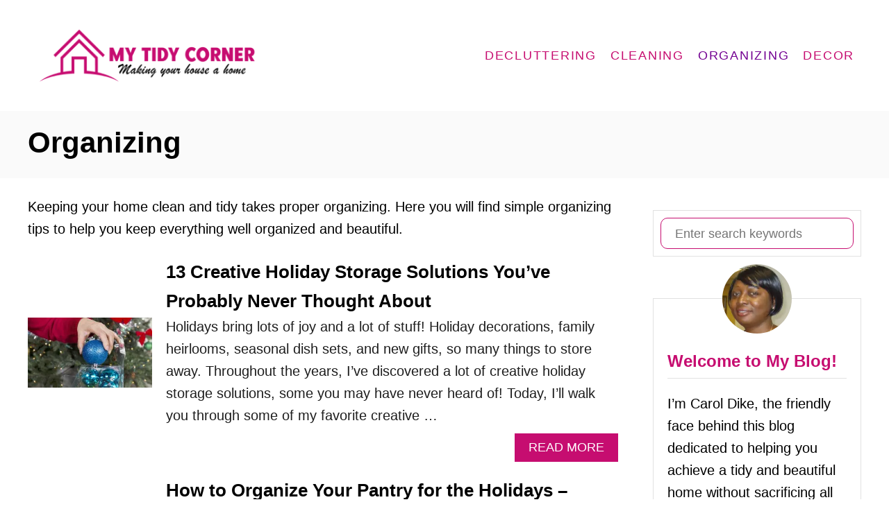

--- FILE ---
content_type: text/html; charset=UTF-8
request_url: https://www.mytidycorner.com/category/organizing/
body_size: 18530
content:
<!DOCTYPE html><html lang="en-US">
	<head>
				<meta charset="UTF-8">
		<meta name="viewport" content="width=device-width, initial-scale=1.0">
		<meta http-equiv="X-UA-Compatible" content="ie=edge">
		<meta name='robots' content='index, follow, max-image-preview:large, max-snippet:-1, max-video-preview:-1' />

	<!-- This site is optimized with the Yoast SEO plugin v26.5 - https://yoast.com/wordpress/plugins/seo/ -->
	<title>Organizing Archives - My Tidy Corner</title>
	<link rel="canonical" href="https://www.mytidycorner.com/category/organizing/" />
	<link rel="next" href="https://www.mytidycorner.com/category/organizing/page/2/" />
	<meta property="og:locale" content="en_US" />
	<meta property="og:type" content="article" />
	<meta property="og:title" content="Organizing Archives - My Tidy Corner" />
	<meta property="og:description" content="Keeping your home clean and tidy takes proper organizing. Here you will find simple organizing tips to help you keep everything well organized and beautiful." />
	<meta property="og:url" content="https://www.mytidycorner.com/category/organizing/" />
	<meta property="og:site_name" content="My Tidy Corner" />
	<meta name="twitter:card" content="summary_large_image" />
	<script type="application/ld+json" class="yoast-schema-graph">{"@context":"https://schema.org","@graph":[{"@type":"CollectionPage","@id":"https://www.mytidycorner.com/category/organizing/","url":"https://www.mytidycorner.com/category/organizing/","name":"Organizing Archives - My Tidy Corner","isPartOf":{"@id":"https://www.mytidycorner.com/#website"},"primaryImageOfPage":{"@id":"https://www.mytidycorner.com/category/organizing/#primaryimage"},"image":{"@id":"https://www.mytidycorner.com/category/organizing/#primaryimage"},"thumbnailUrl":"https://www.mytidycorner.com/wp-content/uploads/2025/12/Holiday-storage-solutions.jpg","breadcrumb":{"@id":"https://www.mytidycorner.com/category/organizing/#breadcrumb"},"inLanguage":"en-US"},{"@type":"ImageObject","inLanguage":"en-US","@id":"https://www.mytidycorner.com/category/organizing/#primaryimage","url":"https://www.mytidycorner.com/wp-content/uploads/2025/12/Holiday-storage-solutions.jpg","contentUrl":"https://www.mytidycorner.com/wp-content/uploads/2025/12/Holiday-storage-solutions.jpg","width":820,"height":550,"caption":"A woman putting away Christmas ornaments - Featured image for \"Holiday storage solutions\" blog post."},{"@type":"BreadcrumbList","@id":"https://www.mytidycorner.com/category/organizing/#breadcrumb","itemListElement":[{"@type":"ListItem","position":1,"name":"Home","item":"https://www.mytidycorner.com/"},{"@type":"ListItem","position":2,"name":"Organizing"}]},{"@type":"WebSite","@id":"https://www.mytidycorner.com/#website","url":"https://www.mytidycorner.com/","name":"My Tidy Corner","description":"Making Your House a Home","publisher":{"@id":"https://www.mytidycorner.com/#organization"},"potentialAction":[{"@type":"SearchAction","target":{"@type":"EntryPoint","urlTemplate":"https://www.mytidycorner.com/?s={search_term_string}"},"query-input":{"@type":"PropertyValueSpecification","valueRequired":true,"valueName":"search_term_string"}}],"inLanguage":"en-US"},{"@type":"Organization","@id":"https://www.mytidycorner.com/#organization","name":"My Tidy Corner","url":"https://www.mytidycorner.com/","logo":{"@type":"ImageObject","inLanguage":"en-US","@id":"https://www.mytidycorner.com/#/schema/logo/image/","url":"https://www.mytidycorner.com/wp-content/uploads/2021/06/Logo-SEO.png","contentUrl":"https://www.mytidycorner.com/wp-content/uploads/2021/06/Logo-SEO.png","width":750,"height":750,"caption":"My Tidy Corner"},"image":{"@id":"https://www.mytidycorner.com/#/schema/logo/image/"},"sameAs":["https://www.facebook.com/mytidycorner","https://www.pinterest.com/mytidycorner"]}]}</script>
	<!-- / Yoast SEO plugin. -->


<link rel='dns-prefetch' href='//scripts.mediavine.com' />
<link rel="alternate" type="application/rss+xml" title="My Tidy Corner &raquo; Feed" href="https://www.mytidycorner.com/feed/" />
<link rel="alternate" type="application/rss+xml" title="My Tidy Corner &raquo; Comments Feed" href="https://www.mytidycorner.com/comments/feed/" />
<link rel="alternate" type="application/rss+xml" title="My Tidy Corner &raquo; Organizing Category Feed" href="https://www.mytidycorner.com/category/organizing/feed/" />
<link rel="alternate" type="application/rss+xml" title="My Tidy Corner &raquo; Stories Feed" href="https://www.mytidycorner.com/web-stories/feed/"><style type="text/css" id="mv-trellis-custom-css">:root{--mv-trellis-color-link:var(--mv-trellis-color-primary);--mv-trellis-color-link-hover:var(--mv-trellis-color-secondary);--mv-trellis-font-body:Verdana,Geneva,sans-serif;--mv-trellis-font-heading:Verdana,Geneva,sans-serif;--mv-trellis-font-size-ex-sm:0.83375rem;--mv-trellis-font-size-sm:1.09375rem;--mv-trellis-font-size:1.25rem;--mv-trellis-font-size-lg:1.40625rem;--mv-trellis-color-primary:#c60d70;--mv-trellis-color-secondary:#730092;--mv-trellis-max-logo-size:150px;--mv-trellis-gutter-small:5px;--mv-trellis-gutter:10px;--mv-trellis-gutter-double:20px;--mv-trellis-gutter-large:25px;--mv-trellis-color-background-accent:#fafafa;--mv-trellis-h1-font-color:#000000;--mv-trellis-h1-font-size:2.625rem;}</style><style id='wp-img-auto-sizes-contain-inline-css' type='text/css'>
img:is([sizes=auto i],[sizes^="auto," i]){contain-intrinsic-size:3000px 1500px}
/*# sourceURL=wp-img-auto-sizes-contain-inline-css */
</style>
<style id='wp-block-library-inline-css' type='text/css'>
:root{--wp-block-synced-color:#7a00df;--wp-block-synced-color--rgb:122,0,223;--wp-bound-block-color:var(--wp-block-synced-color);--wp-editor-canvas-background:#ddd;--wp-admin-theme-color:#007cba;--wp-admin-theme-color--rgb:0,124,186;--wp-admin-theme-color-darker-10:#006ba1;--wp-admin-theme-color-darker-10--rgb:0,107,160.5;--wp-admin-theme-color-darker-20:#005a87;--wp-admin-theme-color-darker-20--rgb:0,90,135;--wp-admin-border-width-focus:2px}@media (min-resolution:192dpi){:root{--wp-admin-border-width-focus:1.5px}}.wp-element-button{cursor:pointer}:root .has-very-light-gray-background-color{background-color:#eee}:root .has-very-dark-gray-background-color{background-color:#313131}:root .has-very-light-gray-color{color:#eee}:root .has-very-dark-gray-color{color:#313131}:root .has-vivid-green-cyan-to-vivid-cyan-blue-gradient-background{background:linear-gradient(135deg,#00d084,#0693e3)}:root .has-purple-crush-gradient-background{background:linear-gradient(135deg,#34e2e4,#4721fb 50%,#ab1dfe)}:root .has-hazy-dawn-gradient-background{background:linear-gradient(135deg,#faaca8,#dad0ec)}:root .has-subdued-olive-gradient-background{background:linear-gradient(135deg,#fafae1,#67a671)}:root .has-atomic-cream-gradient-background{background:linear-gradient(135deg,#fdd79a,#004a59)}:root .has-nightshade-gradient-background{background:linear-gradient(135deg,#330968,#31cdcf)}:root .has-midnight-gradient-background{background:linear-gradient(135deg,#020381,#2874fc)}:root{--wp--preset--font-size--normal:16px;--wp--preset--font-size--huge:42px}.has-regular-font-size{font-size:1em}.has-larger-font-size{font-size:2.625em}.has-normal-font-size{font-size:var(--wp--preset--font-size--normal)}.has-huge-font-size{font-size:var(--wp--preset--font-size--huge)}.has-text-align-center{text-align:center}.has-text-align-left{text-align:left}.has-text-align-right{text-align:right}.has-fit-text{white-space:nowrap!important}#end-resizable-editor-section{display:none}.aligncenter{clear:both}.items-justified-left{justify-content:flex-start}.items-justified-center{justify-content:center}.items-justified-right{justify-content:flex-end}.items-justified-space-between{justify-content:space-between}.screen-reader-text{border:0;clip-path:inset(50%);height:1px;margin:-1px;overflow:hidden;padding:0;position:absolute;width:1px;word-wrap:normal!important}.screen-reader-text:focus{background-color:#ddd;clip-path:none;color:#444;display:block;font-size:1em;height:auto;left:5px;line-height:normal;padding:15px 23px 14px;text-decoration:none;top:5px;width:auto;z-index:100000}html :where(.has-border-color){border-style:solid}html :where([style*=border-top-color]){border-top-style:solid}html :where([style*=border-right-color]){border-right-style:solid}html :where([style*=border-bottom-color]){border-bottom-style:solid}html :where([style*=border-left-color]){border-left-style:solid}html :where([style*=border-width]){border-style:solid}html :where([style*=border-top-width]){border-top-style:solid}html :where([style*=border-right-width]){border-right-style:solid}html :where([style*=border-bottom-width]){border-bottom-style:solid}html :where([style*=border-left-width]){border-left-style:solid}html :where(img[class*=wp-image-]){height:auto;max-width:100%}:where(figure){margin:0 0 1em}html :where(.is-position-sticky){--wp-admin--admin-bar--position-offset:var(--wp-admin--admin-bar--height,0px)}@media screen and (max-width:600px){html :where(.is-position-sticky){--wp-admin--admin-bar--position-offset:0px}}

/*# sourceURL=wp-block-library-inline-css */
</style><style id='global-styles-inline-css' type='text/css'>
:root{--wp--preset--aspect-ratio--square: 1;--wp--preset--aspect-ratio--4-3: 4/3;--wp--preset--aspect-ratio--3-4: 3/4;--wp--preset--aspect-ratio--3-2: 3/2;--wp--preset--aspect-ratio--2-3: 2/3;--wp--preset--aspect-ratio--16-9: 16/9;--wp--preset--aspect-ratio--9-16: 9/16;--wp--preset--color--black: #000000;--wp--preset--color--cyan-bluish-gray: #abb8c3;--wp--preset--color--white: #ffffff;--wp--preset--color--pale-pink: #f78da7;--wp--preset--color--vivid-red: #cf2e2e;--wp--preset--color--luminous-vivid-orange: #ff6900;--wp--preset--color--luminous-vivid-amber: #fcb900;--wp--preset--color--light-green-cyan: #7bdcb5;--wp--preset--color--vivid-green-cyan: #00d084;--wp--preset--color--pale-cyan-blue: #8ed1fc;--wp--preset--color--vivid-cyan-blue: #0693e3;--wp--preset--color--vivid-purple: #9b51e0;--wp--preset--gradient--vivid-cyan-blue-to-vivid-purple: linear-gradient(135deg,rgb(6,147,227) 0%,rgb(155,81,224) 100%);--wp--preset--gradient--light-green-cyan-to-vivid-green-cyan: linear-gradient(135deg,rgb(122,220,180) 0%,rgb(0,208,130) 100%);--wp--preset--gradient--luminous-vivid-amber-to-luminous-vivid-orange: linear-gradient(135deg,rgb(252,185,0) 0%,rgb(255,105,0) 100%);--wp--preset--gradient--luminous-vivid-orange-to-vivid-red: linear-gradient(135deg,rgb(255,105,0) 0%,rgb(207,46,46) 100%);--wp--preset--gradient--very-light-gray-to-cyan-bluish-gray: linear-gradient(135deg,rgb(238,238,238) 0%,rgb(169,184,195) 100%);--wp--preset--gradient--cool-to-warm-spectrum: linear-gradient(135deg,rgb(74,234,220) 0%,rgb(151,120,209) 20%,rgb(207,42,186) 40%,rgb(238,44,130) 60%,rgb(251,105,98) 80%,rgb(254,248,76) 100%);--wp--preset--gradient--blush-light-purple: linear-gradient(135deg,rgb(255,206,236) 0%,rgb(152,150,240) 100%);--wp--preset--gradient--blush-bordeaux: linear-gradient(135deg,rgb(254,205,165) 0%,rgb(254,45,45) 50%,rgb(107,0,62) 100%);--wp--preset--gradient--luminous-dusk: linear-gradient(135deg,rgb(255,203,112) 0%,rgb(199,81,192) 50%,rgb(65,88,208) 100%);--wp--preset--gradient--pale-ocean: linear-gradient(135deg,rgb(255,245,203) 0%,rgb(182,227,212) 50%,rgb(51,167,181) 100%);--wp--preset--gradient--electric-grass: linear-gradient(135deg,rgb(202,248,128) 0%,rgb(113,206,126) 100%);--wp--preset--gradient--midnight: linear-gradient(135deg,rgb(2,3,129) 0%,rgb(40,116,252) 100%);--wp--preset--font-size--small: 13px;--wp--preset--font-size--medium: 20px;--wp--preset--font-size--large: 36px;--wp--preset--font-size--x-large: 42px;--wp--preset--spacing--20: 0.44rem;--wp--preset--spacing--30: 0.67rem;--wp--preset--spacing--40: 1rem;--wp--preset--spacing--50: 1.5rem;--wp--preset--spacing--60: 2.25rem;--wp--preset--spacing--70: 3.38rem;--wp--preset--spacing--80: 5.06rem;--wp--preset--shadow--natural: 6px 6px 9px rgba(0, 0, 0, 0.2);--wp--preset--shadow--deep: 12px 12px 50px rgba(0, 0, 0, 0.4);--wp--preset--shadow--sharp: 6px 6px 0px rgba(0, 0, 0, 0.2);--wp--preset--shadow--outlined: 6px 6px 0px -3px rgb(255, 255, 255), 6px 6px rgb(0, 0, 0);--wp--preset--shadow--crisp: 6px 6px 0px rgb(0, 0, 0);}:where(.is-layout-flex){gap: 0.5em;}:where(.is-layout-grid){gap: 0.5em;}body .is-layout-flex{display: flex;}.is-layout-flex{flex-wrap: wrap;align-items: center;}.is-layout-flex > :is(*, div){margin: 0;}body .is-layout-grid{display: grid;}.is-layout-grid > :is(*, div){margin: 0;}:where(.wp-block-columns.is-layout-flex){gap: 2em;}:where(.wp-block-columns.is-layout-grid){gap: 2em;}:where(.wp-block-post-template.is-layout-flex){gap: 1.25em;}:where(.wp-block-post-template.is-layout-grid){gap: 1.25em;}.has-black-color{color: var(--wp--preset--color--black) !important;}.has-cyan-bluish-gray-color{color: var(--wp--preset--color--cyan-bluish-gray) !important;}.has-white-color{color: var(--wp--preset--color--white) !important;}.has-pale-pink-color{color: var(--wp--preset--color--pale-pink) !important;}.has-vivid-red-color{color: var(--wp--preset--color--vivid-red) !important;}.has-luminous-vivid-orange-color{color: var(--wp--preset--color--luminous-vivid-orange) !important;}.has-luminous-vivid-amber-color{color: var(--wp--preset--color--luminous-vivid-amber) !important;}.has-light-green-cyan-color{color: var(--wp--preset--color--light-green-cyan) !important;}.has-vivid-green-cyan-color{color: var(--wp--preset--color--vivid-green-cyan) !important;}.has-pale-cyan-blue-color{color: var(--wp--preset--color--pale-cyan-blue) !important;}.has-vivid-cyan-blue-color{color: var(--wp--preset--color--vivid-cyan-blue) !important;}.has-vivid-purple-color{color: var(--wp--preset--color--vivid-purple) !important;}.has-black-background-color{background-color: var(--wp--preset--color--black) !important;}.has-cyan-bluish-gray-background-color{background-color: var(--wp--preset--color--cyan-bluish-gray) !important;}.has-white-background-color{background-color: var(--wp--preset--color--white) !important;}.has-pale-pink-background-color{background-color: var(--wp--preset--color--pale-pink) !important;}.has-vivid-red-background-color{background-color: var(--wp--preset--color--vivid-red) !important;}.has-luminous-vivid-orange-background-color{background-color: var(--wp--preset--color--luminous-vivid-orange) !important;}.has-luminous-vivid-amber-background-color{background-color: var(--wp--preset--color--luminous-vivid-amber) !important;}.has-light-green-cyan-background-color{background-color: var(--wp--preset--color--light-green-cyan) !important;}.has-vivid-green-cyan-background-color{background-color: var(--wp--preset--color--vivid-green-cyan) !important;}.has-pale-cyan-blue-background-color{background-color: var(--wp--preset--color--pale-cyan-blue) !important;}.has-vivid-cyan-blue-background-color{background-color: var(--wp--preset--color--vivid-cyan-blue) !important;}.has-vivid-purple-background-color{background-color: var(--wp--preset--color--vivid-purple) !important;}.has-black-border-color{border-color: var(--wp--preset--color--black) !important;}.has-cyan-bluish-gray-border-color{border-color: var(--wp--preset--color--cyan-bluish-gray) !important;}.has-white-border-color{border-color: var(--wp--preset--color--white) !important;}.has-pale-pink-border-color{border-color: var(--wp--preset--color--pale-pink) !important;}.has-vivid-red-border-color{border-color: var(--wp--preset--color--vivid-red) !important;}.has-luminous-vivid-orange-border-color{border-color: var(--wp--preset--color--luminous-vivid-orange) !important;}.has-luminous-vivid-amber-border-color{border-color: var(--wp--preset--color--luminous-vivid-amber) !important;}.has-light-green-cyan-border-color{border-color: var(--wp--preset--color--light-green-cyan) !important;}.has-vivid-green-cyan-border-color{border-color: var(--wp--preset--color--vivid-green-cyan) !important;}.has-pale-cyan-blue-border-color{border-color: var(--wp--preset--color--pale-cyan-blue) !important;}.has-vivid-cyan-blue-border-color{border-color: var(--wp--preset--color--vivid-cyan-blue) !important;}.has-vivid-purple-border-color{border-color: var(--wp--preset--color--vivid-purple) !important;}.has-vivid-cyan-blue-to-vivid-purple-gradient-background{background: var(--wp--preset--gradient--vivid-cyan-blue-to-vivid-purple) !important;}.has-light-green-cyan-to-vivid-green-cyan-gradient-background{background: var(--wp--preset--gradient--light-green-cyan-to-vivid-green-cyan) !important;}.has-luminous-vivid-amber-to-luminous-vivid-orange-gradient-background{background: var(--wp--preset--gradient--luminous-vivid-amber-to-luminous-vivid-orange) !important;}.has-luminous-vivid-orange-to-vivid-red-gradient-background{background: var(--wp--preset--gradient--luminous-vivid-orange-to-vivid-red) !important;}.has-very-light-gray-to-cyan-bluish-gray-gradient-background{background: var(--wp--preset--gradient--very-light-gray-to-cyan-bluish-gray) !important;}.has-cool-to-warm-spectrum-gradient-background{background: var(--wp--preset--gradient--cool-to-warm-spectrum) !important;}.has-blush-light-purple-gradient-background{background: var(--wp--preset--gradient--blush-light-purple) !important;}.has-blush-bordeaux-gradient-background{background: var(--wp--preset--gradient--blush-bordeaux) !important;}.has-luminous-dusk-gradient-background{background: var(--wp--preset--gradient--luminous-dusk) !important;}.has-pale-ocean-gradient-background{background: var(--wp--preset--gradient--pale-ocean) !important;}.has-electric-grass-gradient-background{background: var(--wp--preset--gradient--electric-grass) !important;}.has-midnight-gradient-background{background: var(--wp--preset--gradient--midnight) !important;}.has-small-font-size{font-size: var(--wp--preset--font-size--small) !important;}.has-medium-font-size{font-size: var(--wp--preset--font-size--medium) !important;}.has-large-font-size{font-size: var(--wp--preset--font-size--large) !important;}.has-x-large-font-size{font-size: var(--wp--preset--font-size--x-large) !important;}
/*# sourceURL=global-styles-inline-css */
</style>

<style id='classic-theme-styles-inline-css' type='text/css'>
/*! This file is auto-generated */
.wp-block-button__link{color:#fff;background-color:#32373c;border-radius:9999px;box-shadow:none;text-decoration:none;padding:calc(.667em + 2px) calc(1.333em + 2px);font-size:1.125em}.wp-block-file__button{background:#32373c;color:#fff;text-decoration:none}
/*# sourceURL=/wp-includes/css/classic-themes.min.css */
</style>
<style id='dpsp-frontend-style-pro-inline-css' type='text/css'>

				@media screen and ( max-width : 720px ) {
					.dpsp-content-wrapper.dpsp-hide-on-mobile,
					.dpsp-share-text.dpsp-hide-on-mobile {
						display: none;
					}
					.dpsp-has-spacing .dpsp-networks-btns-wrapper li {
						margin:0 2% 10px 0;
					}
					.dpsp-network-btn.dpsp-has-label:not(.dpsp-has-count) {
						max-height: 40px;
						padding: 0;
						justify-content: center;
					}
					.dpsp-content-wrapper.dpsp-size-small .dpsp-network-btn.dpsp-has-label:not(.dpsp-has-count){
						max-height: 32px;
					}
					.dpsp-content-wrapper.dpsp-size-large .dpsp-network-btn.dpsp-has-label:not(.dpsp-has-count){
						max-height: 46px;
					}
				}
			
/*# sourceURL=dpsp-frontend-style-pro-inline-css */
</style>
<link rel="stylesheet" class="mvt-styles" href="https://www.mytidycorner.com/wp-content/mvt-critical/1/520188dfe7b1024ee86e600eebe56e0e.5fac00760aba69c2bf13b64da148568e.secondary.css?ver=a252c75929b821536b9613f3a3c38437" media="print" onload="this.media='all'"><noscript><link rel='stylesheet' id='mvt-uncritical-css' href='https://www.mytidycorner.com/wp-content/mvt-critical/1/520188dfe7b1024ee86e600eebe56e0e.5fac00760aba69c2bf13b64da148568e.secondary.css?ver=a252c75929b821536b9613f3a3c38437' type='text/css' media='all' />
</noscript><style>@charset "UTF-8";ul{box-sizing:border-box}:root{--wp--preset--font-size--normal:16px;--wp--preset--font-size--huge:42px}.screen-reader-text{border:0;clip-path:inset(50%);height:1px;margin:-1px;overflow:hidden;padding:0;position:absolute;width:1px;word-wrap:normal!important}html :where(img[class*=wp-image-]){height:auto;max-width:100%}:where(figure){margin:0 0 1em}#dpsp-content-top{margin-bottom:1.2em}.dpsp-share-text{margin-bottom:10px;font-weight:700}.dpsp-networks-btns-wrapper.dpsp-column-auto .dpsp-network-btn.dpsp-no-label{width:40px}.dpsp-button-style-6 .dpsp-networks-btns-wrapper.dpsp-column-auto:not(.dpsp-networks-btns-sidebar):not(.dpsp-networks-btns-sticky-bar) .dpsp-network-btn.dpsp-no-label .dpsp-network-icon,.dpsp-button-style-7 .dpsp-networks-btns-wrapper.dpsp-column-auto:not(.dpsp-networks-btns-sidebar):not(.dpsp-networks-btns-sticky-bar) .dpsp-network-btn.dpsp-no-label .dpsp-network-icon,.dpsp-button-style-8 .dpsp-networks-btns-wrapper.dpsp-column-auto:not(.dpsp-networks-btns-sidebar):not(.dpsp-networks-btns-sticky-bar) .dpsp-network-btn.dpsp-no-label .dpsp-network-icon{left:-2px}.dpsp-networks-btns-wrapper.dpsp-column-auto .dpsp-network-btn.dpsp-no-label{padding-left:0!important}.dpsp-button-style-6 .dpsp-networks-btns-wrapper:not(.dpsp-networks-btns-sidebar):not(.dpsp-column-auto):not(.dpsp-column-6) .dpsp-network-btn.dpsp-has-count-only .dpsp-network-label-wrapper,.dpsp-button-style-7 .dpsp-networks-btns-wrapper:not(.dpsp-networks-btns-sidebar):not(.dpsp-column-auto):not(.dpsp-column-6) .dpsp-network-btn.dpsp-has-count-only .dpsp-network-label-wrapper{display:inline-block;text-indent:2em}.dpsp-networks-btns-wrapper.dpsp-column-1 li{width:100%;margin-left:0}.dpsp-has-spacing .dpsp-networks-btns-wrapper.dpsp-column-1 li{margin-right:0}.dpsp-networks-btns-wrapper.dpsp-column-2 li{width:50%}.dpsp-has-spacing .dpsp-networks-btns-wrapper.dpsp-column-2 li{width:49%}.dpsp-networks-btns-wrapper.dpsp-column-2 li:nth-child(2n){margin-right:0}.dpsp-networks-btns-wrapper.dpsp-column-3 li{width:33.3333%}.dpsp-has-spacing .dpsp-networks-btns-wrapper.dpsp-column-3 li{width:32%}.dpsp-networks-btns-wrapper.dpsp-column-3 li:nth-child(3n){margin-right:0}.dpsp-networks-btns-wrapper.dpsp-column-4 li{width:25%}.dpsp-has-spacing .dpsp-networks-btns-wrapper.dpsp-column-4 li{width:23.5%}.dpsp-networks-btns-wrapper.dpsp-column-4 li:nth-child(4n){margin-right:0}.dpsp-networks-btns-wrapper.dpsp-column-5 li{width:20%}.dpsp-has-spacing .dpsp-networks-btns-wrapper.dpsp-column-5 li{width:18.4%}.dpsp-networks-btns-wrapper.dpsp-column-5 li:nth-child(5n){margin-right:0}.dpsp-networks-btns-wrapper.dpsp-column-6 li{width:16.6666%}.dpsp-has-spacing .dpsp-networks-btns-wrapper.dpsp-column-6 li{width:15%}.dpsp-networks-btns-wrapper.dpsp-column-6 li:nth-child(6n){margin-right:0}.dpsp-networks-btns-wrapper.dpsp-column-7 li{width:14.285%}.dpsp-has-spacing .dpsp-networks-btns-wrapper.dpsp-column-7 li{width:13%}.dpsp-networks-btns-wrapper.dpsp-column-7 li:nth-child(6n){margin-right:0}.dpsp-has-spacing .dpsp-networks-btns-wrapper li{margin-right:2%;margin-bottom:10px;margin-left:0!important}.dpsp-size-small .dpsp-networks-btns-wrapper.dpsp-column-auto:not(.dpsp-networks-btns-sidebar):not(.dpsp-networks-btns-sticky-bar) .dpsp-network-btn.dpsp-no-label{width:32px}.dpsp-size-small .dpsp-networks-btns-wrapper.dpsp-column-auto:not(.dpsp-networks-btns-sidebar):not(.dpsp-networks-btns-sticky-bar) .dpsp-network-btn.dpsp-no-label .dpsp-network-icon{left:0}.dpsp-size-small.dpsp-button-style-6 .dpsp-networks-btns-wrapper.dpsp-column-auto:not(.dpsp-networks-btns-sidebar):not(.dpsp-networks-btns-sticky-bar) .dpsp-network-btn.dpsp-no-label .dpsp-network-icon,.dpsp-size-small.dpsp-button-style-7 .dpsp-networks-btns-wrapper.dpsp-column-auto:not(.dpsp-networks-btns-sidebar):not(.dpsp-networks-btns-sticky-bar) .dpsp-network-btn.dpsp-no-label .dpsp-network-icon,.dpsp-size-small.dpsp-button-style-8 .dpsp-networks-btns-wrapper.dpsp-column-auto:not(.dpsp-networks-btns-sidebar):not(.dpsp-networks-btns-sticky-bar) .dpsp-network-btn.dpsp-no-label .dpsp-network-icon{left:-2px}.dpsp-size-large .dpsp-networks-btns-wrapper.dpsp-column-auto:not(.dpsp-networks-btns-sidebar):not(.dpsp-networks-btns-sticky-bar) .dpsp-network-btn.dpsp-no-label{width:46px}.dpsp-size-large .dpsp-networks-btns-wrapper.dpsp-column-auto:not(.dpsp-networks-btns-sidebar):not(.dpsp-networks-btns-sticky-bar) .dpsp-network-btn.dpsp-no-label .dpsp-network-icon{left:0}.dpsp-size-large.dpsp-button-style-6 .dpsp-networks-btns-wrapper.dpsp-column-auto:not(.dpsp-networks-btns-sidebar):not(.dpsp-networks-btns-sticky-bar) .dpsp-network-btn.dpsp-no-label .dpsp-network-icon,.dpsp-size-large.dpsp-button-style-7 .dpsp-networks-btns-wrapper.dpsp-column-auto:not(.dpsp-networks-btns-sidebar):not(.dpsp-networks-btns-sticky-bar) .dpsp-network-btn.dpsp-no-label .dpsp-network-icon,.dpsp-size-large.dpsp-button-style-8 .dpsp-networks-btns-wrapper.dpsp-column-auto:not(.dpsp-networks-btns-sidebar):not(.dpsp-networks-btns-sticky-bar) .dpsp-network-btn.dpsp-no-label .dpsp-network-icon{left:-2px}.dpsp-networks-btns-wrapper.dpsp-networks-btns-pop-up.dpsp-column-auto{text-align:center}.dpsp-networks-btns-wrapper.dpsp-networks-btns-pop-up.dpsp-column-auto li{display:inline-block;float:none}.dpsp-shape-rounded.dpsp-has-spacing .dpsp-networks-btns-sidebar .dpsp-network-btn .dpsp-network-icon{border-radius:4px}.dpsp-icon-total-share svg{position:relative;overflow:visible;width:auto;max-height:14px}.dpsp-size-large .dpsp-icon-total-share svg{max-height:22px}.dpsp-icon-total-share{display:flex;align-items:center;justify-content:center}.dpsp-show-total-share-count{position:relative}.dpsp-total-share-wrapper{position:relative;margin-top:10px;color:#5d6368;font-family:Helvetica,Helvetica Neue,Arial,sans-serif;line-height:1.345}.dpsp-total-share-wrapper .dpsp-total-share-count{font-size:15px;line-height:18px;white-space:nowrap}.dpsp-total-share-wrapper .dpsp-icon-total-share{position:absolute;top:6px;left:0;margin-top:0;margin-left:0}.dpsp-total-share-wrapper .dpsp-icon-total-share svg{top:2px;width:auto;max-height:16px;fill:#5d6368}#dpsp-floating-sidebar .dpsp-total-share-wrapper{margin-bottom:10px}#dpsp-floating-sidebar .dpsp-total-share-wrapper .dpsp-icon-total-share{display:none}.dpsp-total-share-wrapper span{display:block;font-size:11px;font-weight:700;text-align:center;white-space:nowrap;text-transform:uppercase}.dpsp-content-wrapper .dpsp-total-share-wrapper,.dpsp-pop-up-buttons-wrapper .dpsp-total-share-wrapper,.dpsp-share-buttons-wrapper .dpsp-total-share-wrapper,.dpsp-shortcode-wrapper .dpsp-total-share-wrapper{position:absolute;top:50%;box-sizing:border-box;width:60px;height:40px;margin-top:-21px;padding-left:20px}#dpsp-sticky-bar .dpsp-total-share-wrapper{height:32px;margin-top:-16px}#dpsp-sticky-bar-wrapper.dpsp-is-mobile .dpsp-total-share-wrapper{display:none}.dpsp-content-wrapper.dpsp-show-total-share-count.dpsp-show-total-share-count-before,.dpsp-pop-up-buttons-wrapper.dpsp-show-total-share-count.dpsp-show-total-share-count-before,.dpsp-share-buttons-wrapper.dpsp-show-total-share-count.dpsp-show-total-share-count-before,.dpsp-shortcode-wrapper.dpsp-show-total-share-count.dpsp-show-total-share-count-before{padding-left:75px}.dpsp-content-wrapper.dpsp-show-total-share-count.dpsp-show-total-share-count-after,.dpsp-pop-up-buttons-wrapper.dpsp-show-total-share-count.dpsp-show-total-share-count-after,.dpsp-share-buttons-wrapper.dpsp-show-total-share-count.dpsp-show-total-share-count-after,.dpsp-shortcode-wrapper.dpsp-show-total-share-count.dpsp-show-total-share-count-after{padding-right:70px}.dpsp-content-wrapper.dpsp-show-total-share-count.dpsp-show-total-share-count-before .dpsp-total-share-wrapper,.dpsp-pop-up-buttons-wrapper.dpsp-show-total-share-count.dpsp-show-total-share-count-before .dpsp-total-share-wrapper,.dpsp-share-buttons-wrapper.dpsp-show-total-share-count.dpsp-show-total-share-count-before .dpsp-total-share-wrapper,.dpsp-shortcode-wrapper.dpsp-show-total-share-count.dpsp-show-total-share-count-before .dpsp-total-share-wrapper{left:0}.dpsp-content-wrapper.dpsp-show-total-share-count.dpsp-show-total-share-count-after .dpsp-total-share-wrapper,.dpsp-pop-up-buttons-wrapper.dpsp-show-total-share-count.dpsp-show-total-share-count-after .dpsp-total-share-wrapper,.dpsp-share-buttons-wrapper.dpsp-show-total-share-count.dpsp-show-total-share-count-after .dpsp-total-share-wrapper,.dpsp-shortcode-wrapper.dpsp-show-total-share-count.dpsp-show-total-share-count-after .dpsp-total-share-wrapper{right:0}a,article,aside,body,div,figure,form,h1,h2,h3,header,html,img,label,li,nav,p,span,ul{margin:0;padding:0;border:0;font-size:100%;vertical-align:baseline}article,aside,figure,header,nav{display:block}body{-webkit-box-sizing:border-box;box-sizing:border-box;color:#000;line-height:1;word-break:break-word;word-wrap:break-word;background:#fff}ul{list-style:none}*,:after,:before{-webkit-box-sizing:inherit;box-sizing:inherit;margin:0;padding:0}@media only screen and (min-width:960px){.wrapper{max-width:1200px;margin-right:auto;margin-left:auto}}.wrapper-content{padding-left:20px;padding-right:20px;margin-left:auto;margin-right:auto}@media (max-width:340px){.wrapper-content{padding-left:10px;padding-right:10px}}@media only screen and (min-width:1135px){.wrapper-content{display:-webkit-box;display:-ms-flexbox;display:flex;-webkit-box-orient:horizontal;-webkit-box-direction:normal;-ms-flex-direction:row;flex-direction:row;-webkit-box-align:stretch;-ms-flex-align:stretch;align-items:stretch;-ms-flex-wrap:nowrap;flex-wrap:nowrap}@supports (display:grid){.wrapper-content{-webkit-column-gap:50px;-moz-column-gap:50px;column-gap:50px;display:grid;grid-auto-flow:column;grid-template-areas:"content_before content_before" "main sidebar" "content_after content_after";grid-template-columns:1fr 300px}}}@media only screen and (min-width:1250px){.wrapper-content{padding-right:0;padding-left:0}}img{height:auto}img{max-width:100%}body{font-size:1.125rem;font-size:var(--mv-trellis-font-size,1.125rem);font-family:Helvetica Neue,Arial,Helvetica,sans-serif;font-family:var(--mv-trellis-font-body,"Helvetica Neue",Arial,Helvetica,sans-serif);font-weight:400;line-height:1.625}h1,h2,h3{font-family:Georgia,Times,Times New Roman,serif;font-family:var(--mv-trellis-font-heading,Georgia,Times,"Times New Roman",serif);display:block;margin-bottom:10px;margin-bottom:var(--mv-trellis-gutter-small,10px);font-weight:700}h1,h2,h2 .excerpt-link,h3{color:#000;color:var(--mv-trellis-heading-font-color,#000)}h2 .excerpt-link:link{color:#000;color:var(--mv-trellis-heading-font-color,#000)}h2 .excerpt-link:visited{color:#000;color:var(--mv-trellis-heading-font-color,#000)}h1{font-size:2.25rem;font-size:var(--mv-trellis-h1-font-size,2.25rem)}h1{color:#000;color:var(--mv-trellis-h1-font-color,#000)}h2{font-size:1.6875rem;font-size:var(--mv-trellis-h2-font-size,1.6875rem)}h3{font-size:1.4999625rem;font-size:var(--mv-trellis-h3-font-size,1.4999625rem)}p,ul{margin-bottom:1.75rem;margin-bottom:calc(18px + var(--mv-trellis-gutter-small,10px))}a{text-decoration:none}a,a:visited{color:#275f62;color:var(--mv-trellis-color-link,#275f62)}ul{list-style:disc}li{margin-left:30px;margin-bottom:10px}.sidebar{font-size:1.125rem;font-size:var(--mv-trellis-font-size,1.125rem)}.header{min-height:60px}.header-container{display:-ms-flexbox;display:-webkit-box;display:flex;position:relative;-ms-flex-align:center;-ms-flex-flow:row nowrap;-webkit-box-orient:horizontal;-webkit-box-direction:normal;flex-flow:row nowrap}.header-container,.header-logo{-webkit-box-align:center;align-items:center}.header-logo{font-size:1rem;font-size:var(--mv-trellis-font-size,1rem);font-family:sans-serif;font-family:var(--mv-trellis-font-body,sans-serif);padding-bottom:10px;padding-bottom:var(--mv-trellis-gutter-small,10px);padding-top:10px;padding-top:var(--mv-trellis-gutter-small,10px);width:auto;margin:0 60px 0 0;font-weight:700;text-align:center;text-decoration:none;letter-spacing:.1em;text-transform:uppercase;word-break:normal;-webkit-box-flex:1;-ms-flex:1 1 auto;flex:1 1 auto;-webkit-box-flex:0;-ms-flex:0 0 calc(100% - 120px);flex:0 0 calc(100% - 120px);display:-webkit-inline-box;display:-ms-inline-flexbox;display:inline-flex;-ms-flex-align:center;-webkit-box-pack:center;-ms-flex-pack:center;justify-content:center;-webkit-box-ordinal-group:3;-ms-flex-order:2;order:2}.header-logo,.header-logo:visited{color:#243746;color:var(--mv-trellis-color-heading,#243746)}@media only screen and (min-width:960px){.header-logo{-webkit-box-ordinal-group:2;-ms-flex-order:1;order:1;padding-left:20px;padding-right:1rem;text-align:left;-webkit-box-flex:1;-ms-flex:1 1 25%;flex:1 1 25%;max-width:30%;-webkit-box-pack:start;-ms-flex-pack:start;justify-content:flex-start;-webkit-box-ordinal-group:initial;-ms-flex-order:initial;order:0}}@media only screen and (min-width:1250px){.header-logo{padding-left:0}}.header-logo picture{height:75px;max-width:100%;-webkit-box-sizing:content-box;box-sizing:content-box;display:-webkit-box;display:-ms-flexbox;display:flex;-webkit-box-align:center;-ms-flex-align:center;align-items:center;-webkit-box-pack:center;-ms-flex-pack:center;justify-content:center}@media only screen and (min-width:600px){.header-logo picture{height:75px;height:var(--mv-trellis-max-logo-size,75px)}}@media only screen and (min-width:960px){.header-logo picture{-webkit-box-pack:start;-ms-flex-pack:start;justify-content:flex-start}}.header-logo-img{max-height:75px;margin:0 auto;width:auto}@media only screen and (min-width:600px){.header-logo-img{max-height:75px;max-height:var(--mv-trellis-max-logo-size,75px)}}@media only screen and (min-width:960px){.header-logo-img{margin:0}}.header-archive{padding:40px 20px;padding:calc(var(--mv-trellis-gutter,20px)*2) 20px}.entry-header,.page-header{padding:20px 0}@media only screen and (min-width:600px){.entry-header,.page-header{padding:40px 0;padding:calc(var(--mv-trellis-gutter,20px)*2) 0}}h1.archive-title{font-size:2.25rem;font-size:var(--mv-trellis-h1-font-size,2.25rem);line-height:1.25;text-align:center}@media only screen and (min-width:600px){h1.archive-title{text-align:left}}.entry-header,.page-header{background-color:#fafafa;background-color:var(--mv-trellis-color-background-accent,#fafafa);margin-bottom:50px;margin-bottom:var(--mv-trellis-gutter-large,50px);position:relative;width:100%}.entry-header:before,.page-header:before{border-left:9999px solid #fafafa;border-left:9999px solid var(--mv-trellis-color-background-accent,#fafafa);bottom:0;-webkit-box-shadow:9999px 0 0 #fafafa;box-shadow:9999px 0 0 #fafafa;-webkit-box-shadow:9999px 0 0 var(--mv-trellis-color-background-accent,#fafafa);box-shadow:9999px 0 0 var(--mv-trellis-color-background-accent,#fafafa);content:"";left:-9999px;position:absolute;right:0;top:0;z-index:-1}.nav{-webkit-box-flex:0;-ms-flex:0 0 60px;flex:0 0 60px;min-height:60px;-webkit-box-ordinal-group:2;-ms-flex-order:1;order:1;text-align:left}@media only screen and (min-width:960px){.nav{-ms-flex-item-align:stretch;align-self:stretch;-webkit-box-flex:1;-ms-flex:auto;flex:auto;-webkit-box-ordinal-group:3;-ms-flex-order:2;order:2;text-align:right}.nav .wrapper{height:100%}.nav .menu-item{text-align:left}}.nav-list{list-style:none}.nav-list li{margin-left:0;margin-bottom:0}.nav ul{list-style-type:disc;-webkit-margin-after:0;margin-block-end:0;-webkit-margin-before:0;margin-block-start:0;-webkit-margin-end:0;margin-inline-end:0;-webkit-margin-start:0;margin-inline-start:0;-webkit-padding-start:0;padding-inline-start:0}.nav .menu-item{text-transform:uppercase}.nav .menu-item a{display:block;color:#000;font-size:.875rem;font-size:var(--mv-trellis-font-size-sm,.875rem);line-height:1.25;padding:20px;text-decoration:none;word-break:normal}.nav .menu-item a,.nav .menu-item a:visited{color:#000;color:var(--mv-trellis-color-link,#000)}@media only screen and (max-width:340px){.nav .menu-item a{padding:20px 10px;padding:var(--mv-trellis-gutter,20px) 10px}}li.menu-item{display:block;position:relative}.nav .menu-item a{line-height:1.25;letter-spacing:.1em}.nav .current-menu-item>a,.nav .current-menu-item>a:visited{color:#44a6ab;color:var(--mv-trellis-color-link-hover,#44a6ab)}.nav-toggle{display:block;width:100%;padding:20px;border-radius:0;color:#000;background:0 0;-webkit-box-shadow:none;box-shadow:none;text-align:left}@media only screen and (min-width:960px){.nav-toggle{display:none}}.nav-toggle svg{width:16px;height:16px;margin-top:3.2px;fill:#000}.nav-closed{display:none}@media only screen and (min-width:960px){.nav-container{padding:0;height:100%}.nav-toggle{display:none}.nav-closed{display:block}.nav-closed{-webkit-box-shadow:none;box-shadow:none}.nav-list{-webkit-box-align:center;-ms-flex-align:center;align-items:center;display:-webkit-box;display:-ms-flexbox;display:flex;-webkit-box-orient:horizontal;-webkit-box-direction:normal;-ms-flex-flow:row wrap;flex-flow:row wrap;height:100%;-webkit-box-pack:end;-ms-flex-pack:end;justify-content:flex-end;position:relative}.nav-list .menu-item{line-height:2rem;position:relative}.nav .nav-list .menu-item a{border:none;padding:10px}}@media (hover:none)and (any-pointer:coarse),(max-width:959px){.nav>.nav-wrapper>nav.nav-container>ul>li>a{display:-webkit-box;display:-ms-flexbox;display:flex}.nav>.nav-wrapper>nav.nav-container>ul>li>a>span{display:block;-ms-flex-item-align:center;align-self:center}}.content-container-before-post{grid-area:content_before;margin-bottom:50px;margin-bottom:var(--mv-trellis-gutter-large,50px);max-width:100%}.content-container-after-post{grid-area:content_after;margin-top:50px;margin-top:var(--mv-trellis-gutter-large,50px);max-width:100%}#content{grid-area:main;max-width:728px;margin:0 auto;min-width:auto;padding-bottom:50px;padding-bottom:var(--mv-trellis-gutter-large,50px);width:100%}@media only screen and (min-width:960px)and (min-width:0\0){#content{width:calc(100% - 300px);padding-right:10px}}.archive #content{max-width:100%}@media only screen and (min-width:1135px){.archive #content .taxonomy-description{grid-column:1;margin-bottom:50px;margin-bottom:var(--mv-trellis-gutter-large,50px)}}main img{margin-bottom:1em}:root{--mv-trellis-featured-post-offset:calc(var(--mv-trellis-h1-font-size, 2.25rem)*1.625)}.sidebar{grid-area:sidebar;margin:50px auto 0;margin:var(--mv-trellis-gutter-large,50px) auto 0;padding:0;width:300px}@media only screen and (min-width:960px){.sidebar{padding-bottom:50px;padding-bottom:var(--mv-trellis-gutter-large,50px)}.sidebar .mv-sticky-slot{-ms-flex-item-align:end;align-self:flex-end;margin:0 auto;position:sticky;top:1rem}.admin-bar .sidebar .mv-sticky-slot{top:3rem}.sidebar .mv-sticky-slot #sidebar_btf_sticky_wrapper.stuck{position:static}}.sidebar .widget-container:first-of-type:not(.about-author){border:1px solid #e1e1e1;margin-top:50px;padding:10px}@media only screen and (min-width:1135px){.archive .sidebar{grid-column:2;grid-row:2/9999;margin-top:0;z-index:9}.archive:not(.paged) .sidebar{margin-top:105px;margin-top:calc(var(--mv-trellis-gutter-large,50px) + var(--mv-trellis-featured-post-offset,55px))}:not(.hidden-page-title) .sidebar{margin-top:69.25px;margin-top:calc(var(--mv-trellis-gutter-double,40px) + var(--mv-trellis-h1-font-size,2.25rem)*1.625/2)}}.about-author{max-width:350px;padding:50px;padding:var(--mv-trellis-gutter-large,50px);border:1px solid #e1e1e1;margin-top:70px;margin-top:calc(50px + var(--mv-trellis-gutter,20px))}@media only screen and (max-width:340px){.about-author{margin:66.6666666667px 20px 0}}.about-author-photo{overflow:hidden;width:100px;height:auto;margin:-60px auto 20px;border-radius:50px}.about-author-photo img{display:block;margin:0}.about-author-title{border-bottom:1px solid #e1e1e1;margin-bottom:40px;margin-bottom:calc(var(--mv-trellis-gutter,20px)*2);padding-bottom:10px;padding-bottom:var(--mv-trellis-gutter-small,10px)}.about-author-content p:last-child{margin-bottom:0}button,input[type=submit]{font-size:1rem;font-size:var(--mv-trellis-font-size,1rem);background-color:#275f62;background-color:var(--mv-trellis-color-link,#275f62);display:block;width:100%;padding:10px 20px;border:none;border-radius:0;-webkit-box-shadow:none;box-shadow:none;font-weight:600;text-align:center;text-decoration:none;letter-spacing:.05em;text-transform:uppercase}button,button:visited,input[type=submit]{color:#fff}@media only screen and (min-width:600px){button,input[type=submit]{display:inline-block;width:auto}}@media only screen and (min-width:600px){button,input[type=submit]{padding:10px 20px}}.excerpt-container{-webkit-box-align:center;-ms-flex-align:center;align-items:center;display:-webkit-box;display:-ms-flexbox;display:flex;-webkit-box-orient:vertical;-webkit-box-direction:normal;-ms-flex-direction:column;flex-direction:column;margin-bottom:20px;margin-bottom:var(--mv-trellis-gutter,20px);padding-bottom:20px;padding-bottom:var(--mv-trellis-gutter,20px);text-align:center}@media only screen and (min-width:600px){.excerpt-container:not(.featured-hero-container){-webkit-box-orient:horizontal;-webkit-box-direction:normal;-ms-flex-direction:row;flex-direction:row;text-align:left;-webkit-box-pack:center;-ms-flex-pack:center;justify-content:center}}@media only screen and (min-width:1135px){.excerpt-container:not(.featured-hero-container){-webkit-box-pack:end;-ms-flex-pack:end;justify-content:flex-end}}.excerpt-photo{-webkit-box-align:center;-ms-flex-align:center;align-items:center;display:-webkit-box;display:-ms-flexbox;display:flex;-webkit-box-orient:vertical;-webkit-box-direction:normal;-ms-flex-direction:column;flex-direction:column;-webkit-box-pack:center;-ms-flex-pack:center;justify-content:center;max-width:100%;min-width:200px;width:320px}@media only screen and (min-width:600px){.excerpt-photo:not(.featured-hero-photo){-webkit-box-flex:1;-ms-flex:1 1 200px;flex:1 1 200px;margin-right:20px;min-width:0;max-width:240px}}.excerpt-post-data{color:#1e1e1e;display:-webkit-box;display:-ms-flexbox;display:flex;-webkit-box-orient:vertical;-webkit-box-direction:normal;-ms-flex-direction:column;flex-direction:column;font-size:1rem;font-size:var(--mv-trellis-font-size,1rem);-webkit-box-align:center;-ms-flex-align:center;align-items:center;-webkit-box-flex:1;-ms-flex:1 1 auto;flex:1 1 auto;-webkit-box-pack:center;-ms-flex-pack:center;justify-content:center}@media only screen and (min-width:600px){.excerpt-post-data{-ms-flex-preferred-size:728px;flex-basis:728px}.excerpt-post-data:not(.featured-hero-post-data){-webkit-box-align:start;-ms-flex-align:start;align-items:flex-start}}.excerpt-post-data p:last-child{margin-bottom:0}.excerpt-excerpt{margin:10px 0;max-width:728px}@media only screen and (min-width:600px){.excerpt-excerpt{margin:0}}.excerpt-title{margin:10px 0;max-width:728px}@media only screen and (min-width:600px){.excerpt-title{margin:0}}.excerpt-title a{text-decoration:none}.archive .excerpt-title{font-size:1.625rem}.excerpt-link{min-height:1px}.excerpt-link,.excerpt-link:link,.excerpt-link:visited{color:#1e1e1e}@media only screen and (min-width:960px){.excerpt{min-width:728px}}a.article-read-more{background:#275f62;background:var(--mv-trellis-color-link,#275f62);font-size:.875rem;font-size:var(--mv-trellis-font-size-sm,.875rem);margin-top:10px;padding:10px 20px;line-height:1.25;text-align:right;text-decoration:none;text-transform:uppercase}a.article-read-more,a.article-read-more:visited{color:#fff}@media only screen and (min-width:600px){a.article-read-more{margin-left:auto}}@media only screen and (max-width:599px){a.article-read-more{text-align:center}}input[type=search]{font-size:1rem;font-size:var(--mv-trellis-font-size,1rem);width:100%;margin:0 0 10px;margin:0 0 calc(var(--mv-trellis-gutter,20px)/ 2);padding:6.6666666667px;padding:calc(var(--mv-trellis-gutter,20px)/ 3);border:1px solid #e1e1e1;outline:0;background:#fff;-webkit-box-shadow:none;box-shadow:none;-webkit-appearance:none;-moz-appearance:none;appearance:none}input{resize:vertical}::-webkit-input-placeholder{font-size:.875rem;font-size:var(--mv-trellis-font-size-sm,.875rem)}::-moz-placeholder{font-size:.875rem;font-size:var(--mv-trellis-font-size-sm,.875rem)}:-ms-input-placeholder{font-size:.875rem;font-size:var(--mv-trellis-font-size-sm,.875rem)}::-ms-input-placeholder{font-size:.875rem;font-size:var(--mv-trellis-font-size-sm,.875rem)}::placeholder{font-size:.875rem;font-size:var(--mv-trellis-font-size-sm,.875rem)}img:before{content:"";width:1px;margin-left:-1px;height:0;float:left}img:after{content:"";display:table;clear:both}.mvt-no-js .lazyload{display:none}.searchform{max-width:450px;-webkit-box-flex:1;-ms-flex:1 1 auto;flex:1 1 auto}.searchform label{margin-right:10px;-webkit-box-flex:1;-ms-flex:1;flex:1}.searchform .search-field{border-color:#275f62;border-color:var(--mv-trellis-color-link,#275f62);border-radius:10px;line-height:1;margin-bottom:0;padding:10px 20px}.searchform .search-submit{display:none}.searchform input[type=submit]{width:60px;height:60px;padding:7px 20px;background:0 0;-webkit-box-shadow:none;box-shadow:none;line-height:60px;-webkit-box-flex:0;-ms-flex:0 0 auto;flex:0 0 auto}.widget-container{background:#fff;display:block;margin-bottom:20px;margin-bottom:var(--mv-trellis-gutter,20px);margin-left:auto;margin-right:auto}.widget-container li{list-style:none;margin-left:0;text-align:left}.sidebar-primary .widget-container{padding:10px 20px}.widget_recent_entries ul{margin-bottom:0}.widget_recent_entries li{margin:0}.widget_recent_entries li a{display:block;padding:5px 0;text-decoration:none}.screen-reader-text{overflow:hidden;clip:rect(1px,1px,1px,1px);position:absolute!important;width:1px;height:1px;margin:-1px;padding:0;border:0;word-wrap:normal!important;-webkit-clip-path:inset(50%);clip-path:inset(50%)}#dpsp-content-top{margin-bottom:1.2em}.dpsp-share-text{margin-bottom:10px;font-weight:700}.dpsp-networks-btns-wrapper.dpsp-column-auto .dpsp-network-btn.dpsp-no-label{width:40px}.dpsp-button-style-6 .dpsp-networks-btns-wrapper.dpsp-column-auto:not(.dpsp-networks-btns-sidebar):not(.dpsp-networks-btns-sticky-bar) .dpsp-network-btn.dpsp-no-label .dpsp-network-icon,.dpsp-button-style-7 .dpsp-networks-btns-wrapper.dpsp-column-auto:not(.dpsp-networks-btns-sidebar):not(.dpsp-networks-btns-sticky-bar) .dpsp-network-btn.dpsp-no-label .dpsp-network-icon,.dpsp-button-style-8 .dpsp-networks-btns-wrapper.dpsp-column-auto:not(.dpsp-networks-btns-sidebar):not(.dpsp-networks-btns-sticky-bar) .dpsp-network-btn.dpsp-no-label .dpsp-network-icon{left:-2px}.dpsp-networks-btns-wrapper.dpsp-column-auto .dpsp-network-btn.dpsp-no-label{padding-left:0!important}.dpsp-button-style-6 .dpsp-networks-btns-wrapper:not(.dpsp-networks-btns-sidebar):not(.dpsp-column-auto):not(.dpsp-column-6) .dpsp-network-btn.dpsp-has-count-only .dpsp-network-label-wrapper,.dpsp-button-style-7 .dpsp-networks-btns-wrapper:not(.dpsp-networks-btns-sidebar):not(.dpsp-column-auto):not(.dpsp-column-6) .dpsp-network-btn.dpsp-has-count-only .dpsp-network-label-wrapper{display:inline-block;text-indent:2em}.dpsp-networks-btns-wrapper.dpsp-column-1 li{width:100%;margin-left:0}.dpsp-has-spacing .dpsp-networks-btns-wrapper.dpsp-column-1 li{margin-right:0}.dpsp-networks-btns-wrapper.dpsp-column-2 li{width:50%}.dpsp-has-spacing .dpsp-networks-btns-wrapper.dpsp-column-2 li{width:49%}.dpsp-networks-btns-wrapper.dpsp-column-2 li:nth-child(2n){margin-right:0}.dpsp-networks-btns-wrapper.dpsp-column-3 li{width:33.3333%}.dpsp-has-spacing .dpsp-networks-btns-wrapper.dpsp-column-3 li{width:32%}.dpsp-networks-btns-wrapper.dpsp-column-3 li:nth-child(3n){margin-right:0}.dpsp-networks-btns-wrapper.dpsp-column-4 li{width:25%}.dpsp-has-spacing .dpsp-networks-btns-wrapper.dpsp-column-4 li{width:23.5%}.dpsp-networks-btns-wrapper.dpsp-column-4 li:nth-child(4n){margin-right:0}.dpsp-networks-btns-wrapper.dpsp-column-5 li{width:20%}.dpsp-has-spacing .dpsp-networks-btns-wrapper.dpsp-column-5 li{width:18.4%}.dpsp-networks-btns-wrapper.dpsp-column-5 li:nth-child(5n){margin-right:0}.dpsp-networks-btns-wrapper.dpsp-column-6 li{width:16.6666%}.dpsp-has-spacing .dpsp-networks-btns-wrapper.dpsp-column-6 li{width:15%}.dpsp-networks-btns-wrapper.dpsp-column-6 li:nth-child(6n){margin-right:0}.dpsp-networks-btns-wrapper.dpsp-column-7 li{width:14.285%}.dpsp-has-spacing .dpsp-networks-btns-wrapper.dpsp-column-7 li{width:13%}.dpsp-networks-btns-wrapper.dpsp-column-7 li:nth-child(6n){margin-right:0}.dpsp-has-spacing .dpsp-networks-btns-wrapper li{margin-right:2%;margin-bottom:10px;margin-left:0!important}.dpsp-size-small .dpsp-networks-btns-wrapper.dpsp-column-auto:not(.dpsp-networks-btns-sidebar):not(.dpsp-networks-btns-sticky-bar) .dpsp-network-btn.dpsp-no-label{width:32px}.dpsp-size-small .dpsp-networks-btns-wrapper.dpsp-column-auto:not(.dpsp-networks-btns-sidebar):not(.dpsp-networks-btns-sticky-bar) .dpsp-network-btn.dpsp-no-label .dpsp-network-icon{left:0}.dpsp-size-small.dpsp-button-style-6 .dpsp-networks-btns-wrapper.dpsp-column-auto:not(.dpsp-networks-btns-sidebar):not(.dpsp-networks-btns-sticky-bar) .dpsp-network-btn.dpsp-no-label .dpsp-network-icon,.dpsp-size-small.dpsp-button-style-7 .dpsp-networks-btns-wrapper.dpsp-column-auto:not(.dpsp-networks-btns-sidebar):not(.dpsp-networks-btns-sticky-bar) .dpsp-network-btn.dpsp-no-label .dpsp-network-icon,.dpsp-size-small.dpsp-button-style-8 .dpsp-networks-btns-wrapper.dpsp-column-auto:not(.dpsp-networks-btns-sidebar):not(.dpsp-networks-btns-sticky-bar) .dpsp-network-btn.dpsp-no-label .dpsp-network-icon{left:-2px}.dpsp-size-large .dpsp-networks-btns-wrapper.dpsp-column-auto:not(.dpsp-networks-btns-sidebar):not(.dpsp-networks-btns-sticky-bar) .dpsp-network-btn.dpsp-no-label{width:46px}.dpsp-size-large .dpsp-networks-btns-wrapper.dpsp-column-auto:not(.dpsp-networks-btns-sidebar):not(.dpsp-networks-btns-sticky-bar) .dpsp-network-btn.dpsp-no-label .dpsp-network-icon{left:0}.dpsp-size-large.dpsp-button-style-6 .dpsp-networks-btns-wrapper.dpsp-column-auto:not(.dpsp-networks-btns-sidebar):not(.dpsp-networks-btns-sticky-bar) .dpsp-network-btn.dpsp-no-label .dpsp-network-icon,.dpsp-size-large.dpsp-button-style-7 .dpsp-networks-btns-wrapper.dpsp-column-auto:not(.dpsp-networks-btns-sidebar):not(.dpsp-networks-btns-sticky-bar) .dpsp-network-btn.dpsp-no-label .dpsp-network-icon,.dpsp-size-large.dpsp-button-style-8 .dpsp-networks-btns-wrapper.dpsp-column-auto:not(.dpsp-networks-btns-sidebar):not(.dpsp-networks-btns-sticky-bar) .dpsp-network-btn.dpsp-no-label .dpsp-network-icon{left:-2px}.dpsp-networks-btns-wrapper.dpsp-networks-btns-pop-up.dpsp-column-auto{text-align:center}.dpsp-networks-btns-wrapper.dpsp-networks-btns-pop-up.dpsp-column-auto li{display:inline-block;float:none}.dpsp-shape-rounded.dpsp-has-spacing .dpsp-networks-btns-sidebar .dpsp-network-btn .dpsp-network-icon{border-radius:4px}.dpsp-icon-total-share svg{position:relative;overflow:visible;width:auto;max-height:14px}.dpsp-size-large .dpsp-icon-total-share svg{max-height:22px}.dpsp-icon-total-share{display:flex;align-items:center;justify-content:center}.dpsp-show-total-share-count{position:relative}.dpsp-total-share-wrapper{position:relative;margin-top:10px;color:#5d6368;font-family:Helvetica,Helvetica Neue,Arial,sans-serif;line-height:1.345}.dpsp-total-share-wrapper .dpsp-total-share-count{font-size:15px;line-height:18px;white-space:nowrap}.dpsp-total-share-wrapper .dpsp-icon-total-share{position:absolute;top:6px;left:0;margin-top:0;margin-left:0}.dpsp-total-share-wrapper .dpsp-icon-total-share svg{top:2px;width:auto;max-height:16px;fill:#5d6368}#dpsp-floating-sidebar .dpsp-total-share-wrapper{margin-bottom:10px}#dpsp-floating-sidebar .dpsp-total-share-wrapper .dpsp-icon-total-share{display:none}.dpsp-total-share-wrapper span{display:block;font-size:11px;font-weight:700;text-align:center;white-space:nowrap;text-transform:uppercase}.dpsp-content-wrapper .dpsp-total-share-wrapper,.dpsp-pop-up-buttons-wrapper .dpsp-total-share-wrapper,.dpsp-share-buttons-wrapper .dpsp-total-share-wrapper,.dpsp-shortcode-wrapper .dpsp-total-share-wrapper{position:absolute;top:50%;box-sizing:border-box;width:60px;height:40px;margin-top:-21px;padding-left:20px}#dpsp-sticky-bar .dpsp-total-share-wrapper{height:32px;margin-top:-16px}#dpsp-sticky-bar-wrapper.dpsp-is-mobile .dpsp-total-share-wrapper{display:none}.dpsp-content-wrapper.dpsp-show-total-share-count.dpsp-show-total-share-count-before,.dpsp-pop-up-buttons-wrapper.dpsp-show-total-share-count.dpsp-show-total-share-count-before,.dpsp-share-buttons-wrapper.dpsp-show-total-share-count.dpsp-show-total-share-count-before,.dpsp-shortcode-wrapper.dpsp-show-total-share-count.dpsp-show-total-share-count-before{padding-left:75px}.dpsp-content-wrapper.dpsp-show-total-share-count.dpsp-show-total-share-count-after,.dpsp-pop-up-buttons-wrapper.dpsp-show-total-share-count.dpsp-show-total-share-count-after,.dpsp-share-buttons-wrapper.dpsp-show-total-share-count.dpsp-show-total-share-count-after,.dpsp-shortcode-wrapper.dpsp-show-total-share-count.dpsp-show-total-share-count-after{padding-right:70px}.dpsp-content-wrapper.dpsp-show-total-share-count.dpsp-show-total-share-count-before .dpsp-total-share-wrapper,.dpsp-pop-up-buttons-wrapper.dpsp-show-total-share-count.dpsp-show-total-share-count-before .dpsp-total-share-wrapper,.dpsp-share-buttons-wrapper.dpsp-show-total-share-count.dpsp-show-total-share-count-before .dpsp-total-share-wrapper,.dpsp-shortcode-wrapper.dpsp-show-total-share-count.dpsp-show-total-share-count-before .dpsp-total-share-wrapper{left:0}.dpsp-content-wrapper.dpsp-show-total-share-count.dpsp-show-total-share-count-after .dpsp-total-share-wrapper,.dpsp-pop-up-buttons-wrapper.dpsp-show-total-share-count.dpsp-show-total-share-count-after .dpsp-total-share-wrapper,.dpsp-share-buttons-wrapper.dpsp-show-total-share-count.dpsp-show-total-share-count-after .dpsp-total-share-wrapper,.dpsp-shortcode-wrapper.dpsp-show-total-share-count.dpsp-show-total-share-count-after .dpsp-total-share-wrapper{right:0}</style>				<script id="mv-trellis-localModel" data-cfasync="false">
					window.$adManagementConfig = window.$adManagementConfig || {};
					window.$adManagementConfig.web = window.$adManagementConfig.web || {};
					window.$adManagementConfig.web.localModel = {"optimize_mobile_pagespeed":true,"optimize_desktop_pagespeed":true,"content_selector":".mvt-content","footer_selector":"footer.footer","content_selector_mobile":".mvt-content","comments_selector":"","sidebar_atf_selector":"","sidebar_atf_position":"afterend","sidebar_btf_selector":".mv-sticky-slot","sidebar_btf_position":"beforeend","content_stop_selector":"","sidebar_btf_stop_selector":"footer.footer","custom_css":"","ad_box":true,"sidebar_minimum_width":"1135","native_html_templates":{"feed":"<aside class=\"mv-trellis-native-ad-feed\"><div class=\"native-ad-image\" style=\"min-height:180px;min-width:320px;\"><div style=\"display: none;\" data-native-size=\"[300, 250]\" data-native-type=\"video\"><\/div><div style=\"width:320px;height:180px;\" data-native-size=\"[320,180]\" data-native-type=\"image\"><\/div><\/div><div class=\"native-content\"><img class=\"native-icon\" data-native-type=\"icon\" style=\"max-height: 50px; width: auto;\"><h2 data-native-len=\"80\" data-native-d-len=\"120\" data-native-type=\"title\"><\/h2><div data-native-len=\"140\" data-native-d-len=\"340\" data-native-type=\"body\"><\/div><div class=\"cta-container\"><div data-native-type=\"sponsoredBy\"><\/div><a rel=\"nonopener sponsor\" data-native-type=\"clickUrl\" class=\"button article-read-more\"><span data-native-type=\"cta\"><\/span><\/a><\/div><\/div><\/aside>","content":"<aside class=\"mv-trellis-native-ad-content\"><div class=\"native-ad-image\"><div style=\"display: none;\" data-native-size=\"[300, 250]\" data-native-type=\"video\"><\/div><div data-native-size=\"[300,300]\" data-native-type=\"image\"><\/div><\/div><div class=\"native-content\"><img class=\"native-icon\" data-native-type=\"icon\" style=\"max-height: 50px; width: auto;\"><h2 data-native-len=\"80\" data-native-d-len=\"120\" data-native-type=\"title\"><\/h2><div data-native-len=\"140\" data-native-d-len=\"340\" data-native-type=\"body\"><\/div><div class=\"cta-container\"><div data-native-type=\"sponsoredBy\"><\/div><a data-native-type=\"clickUrl\" class=\"button article-read-more\"><span data-native-type=\"cta\"><\/span><\/a><\/div><\/div><\/aside>","sidebar":"<aside class=\"mv-trellis-native-ad-sidebar\"><div class=\"native-ad-image\"><div style=\"display: none;\" data-native-size=\"[300, 250]\" data-native-type=\"video\"><\/div><div data-native-size=\"[300,300]\" data-native-type=\"image\"><\/div><\/div><img class=\"native-icon\" data-native-type=\"icon\" style=\"max-height: 50px; width: auto;\"><h3 data-native-len=\"80\"><a rel=\"nonopener sponsor\" data-native-type=\"title\"><\/a><\/h3><div data-native-len=\"140\" data-native-d-len=\"340\" data-native-type=\"body\"><\/div><div data-native-type=\"sponsoredBy\"><\/div><a data-native-type=\"clickUrl\" class=\"button article-read-more\"><span data-native-type=\"cta\"><\/span><\/a><\/aside>","sticky_sidebar":"<aside class=\"mv-trellis-native-ad-sticky-sidebar\"><div class=\"native-ad-image\"><div style=\"display: none;\" data-native-size=\"[300, 250]\" data-native-type=\"video\"><\/div><div data-native-size=\"[300,300]\" data-native-type=\"image\"><\/div><\/div><img class=\"native-icon\" data-native-type=\"icon\" style=\"max-height: 50px; width: auto;\"><h3 data-native-len=\"80\" data-native-type=\"title\"><\/h3><div data-native-len=\"140\" data-native-d-len=\"340\" data-native-type=\"body\"><\/div><div data-native-type=\"sponsoredBy\"><\/div><a data-native-type=\"clickUrl\" class=\"button article-read-more\"><span data-native-type=\"cta\"><\/span><\/a><\/aside>","adhesion":"<aside class=\"mv-trellis-native-ad-adhesion\"><div data-native-size=\"[100,100]\" data-native-type=\"image\"><\/div><div class=\"native-content\"><img class=\"native-icon\" data-native-type=\"icon\" style=\"max-height: 50px; width: auto;\"><div data-native-type=\"sponsoredBy\"><\/div><h6 data-native-len=\"80\" data-native-d-len=\"120\" data-native-type=\"title\"><\/h6><\/div><div class=\"cta-container\"><a class=\"button article-read-more\" data-native-type=\"clickUrl\"><span data-native-type=\"cta\"><\/span><\/a><\/div><\/aside>"}};
				</script>
			<script type="text/javascript" async="async" fetchpriority="high" data-noptimize="1" data-cfasync="false" src="https://scripts.mediavine.com/tags/mytidycorner-dot-com.js?ver=a252c75929b821536b9613f3a3c38437" id="mv-script-wrapper-js"></script>
<script type="text/javascript" id="mv-trellis-images/intersection-observer-js" class="mv-trellis-script" src="https://www.mytidycorner.com/wp-content/plugins/mediavine-trellis-images/assets/dist/IO.0.7.1.js?ver=0.7.1" defer data-noptimize data-handle="mv-trellis-images/intersection-observer"></script>
<script type="text/javascript" id="mv-trellis-images/webp-check-js" class="mv-trellis-script" src="https://www.mytidycorner.com/wp-content/mvt-js/1/6a76c27036f54bb48ed9bc3294c5d172.min.js" defer data-noptimize data-handle="mv-trellis-images/webp-check"></script>
<link rel="https://api.w.org/" href="https://www.mytidycorner.com/wp-json/" /><link rel="alternate" title="JSON" type="application/json" href="https://www.mytidycorner.com/wp-json/wp/v2/categories/3" /><link rel="EditURI" type="application/rsd+xml" title="RSD" href="https://www.mytidycorner.com/xmlrpc.php?rsd" />

		<style>
			:root {
				--mv-create-radius: 0;
			}
		</style>
	<meta name="hubbub-info" description="Hubbub 1.36.2"><style type="text/css" id="mv-trellis-native-ads-css">:root{--mv-trellis-color-native-ad-background: var(--mv-trellis-color-background-accent,#fafafa);}[class*="mv-trellis-native-ad"]{display:flex;flex-direction:column;text-align:center;align-items:center;padding:10px;margin:15px 0;border-top:1px solid #eee;border-bottom:1px solid #eee;background-color:var(--mv-trellis-color-native-ad-background,#fafafa)}[class*="mv-trellis-native-ad"] [data-native-type="image"]{background-repeat:no-repeat;background-size:cover;background-position:center center;}[class*="mv-trellis-native-ad"] [data-native-type="sponsoredBy"]{font-size:0.875rem;text-decoration:none;transition:color .3s ease-in-out,background-color .3s ease-in-out;}[class*="mv-trellis-native-ad"] [data-native-type="title"]{line-height:1;margin:10px 0;max-width:100%;text-decoration:none;transition:color .3s ease-in-out,background-color .3s ease-in-out;}[class*="mv-trellis-native-ad"] [data-native-type="title"],[class*="mv-trellis-native-ad"] [data-native-type="sponsoredBy"]{color:var(--mv-trellis-color-link)}[class*="mv-trellis-native-ad"] [data-native-type="title"]:hover,[class*="mv-trellis-native-ad"] [data-native-type="sponsoredBy"]:hover{color:var(--mv-trellis-color-link-hover)}[class*="mv-trellis-native-ad"] [data-native-type="body"]{max-width:100%;}[class*="mv-trellis-native-ad"] .article-read-more{display:inline-block;font-size:0.875rem;line-height:1.25;margin-left:0px;margin-top:10px;padding:10px 20px;text-align:right;text-decoration:none;text-transform:uppercase;}@media only screen and (min-width:600px){.mv-trellis-native-ad-feed,.mv-trellis-native-ad-content{flex-direction:row;padding:0;text-align:left;}.mv-trellis-native-ad-feed .native-content,.mv-trellis-native-ad-content{padding:10px}}.mv-trellis-native-ad-feed [data-native-type="image"]{max-width:100%;height:auto;}.mv-trellis-native-ad-feed .cta-container,.mv-trellis-native-ad-content .cta-container{display:flex;flex-direction:column;align-items:center;}@media only screen and (min-width:600px){.mv-trellis-native-ad-feed .cta-container,.mv-trellis-native-ad-content .cta-container{flex-direction:row;align-items: flex-end;justify-content:space-between;}}@media only screen and (min-width:600px){.mv-trellis-native-ad-content{padding:0;}.mv-trellis-native-ad-content .native-content{max-width:calc(100% - 300px);padding:15px;}}.mv-trellis-native-ad-content [data-native-type="image"]{height:300px;max-width:100%;width:300px;}.mv-trellis-native-ad-sticky-sidebar,.mv-trellis-native-ad-sidebar{font-size:var(--mv-trellis-font-size-sm,0.875rem);margin:20px 0;max-width:300px;padding:0 0 var(--mv-trellis-gutter,20px);}.mv-trellis-native-ad-sticky-sidebar [data-native-type="image"],.mv-trellis-native-ad-sticky-sidebar [data-native-type="image"]{height:300px;margin:0 auto;max-width:100%;width:300px;}.mv-trellis-native-ad-sticky-sidebar [data-native-type="body"]{padding:0 var(--mv-trellis-gutter,20px);}.mv-trellis-native-ad-sticky-sidebar [data-native-type="sponsoredBy"],.mv-trellis-native-ad-sticky-sidebar [data-native-type="sponsoredBy"]{display:inline-block}.mv-trellis-native-ad-sticky-sidebar h3,.mv-trellis-native-ad-sidebar h3 [data-native-type="title"]{margin:15px auto;width:300px;}.mv-trellis-native-ad-adhesion{background-color:transparent;flex-direction:row;height:90px;margin:0;padding:0 20px;}.mv-trellis-native-ad-adhesion [data-native-type="image"]{height:120px;margin:0 auto;max-width:100%;transform:translateY(-20px);width:120px;}.mv-trellis-native-ad-adhesion [data-native-type="sponsoredBy"],.mv-trellis-native-ad-adhesion  .article-read-more{font-size:0.75rem;}.mv-trellis-native-ad-adhesion [data-native-type="title"]{font-size:1rem;}.mv-trellis-native-ad-adhesion .native-content{display:flex;flex-direction:column;justify-content:center;padding:0 10px;text-align:left;}.mv-trellis-native-ad-adhesion .cta-container{display:flex;align-items:center;}</style>			<meta name="theme-color" content="#243746"/>
			<link rel="manifest" href="https://www.mytidycorner.com/manifest">
		<link rel="icon" href="https://www.mytidycorner.com/wp-content/uploads/2021/06/cropped-MTC-Favicon-32x32.png" sizes="32x32" />
<link rel="icon" href="https://www.mytidycorner.com/wp-content/uploads/2021/06/cropped-MTC-Favicon-192x192.png" sizes="192x192" />
<link rel="apple-touch-icon" href="https://www.mytidycorner.com/wp-content/uploads/2021/06/cropped-MTC-Favicon-180x180.png" />
<meta name="msapplication-TileImage" content="https://www.mytidycorner.com/wp-content/uploads/2021/06/cropped-MTC-Favicon-270x270.png" />
		<style type="text/css" id="wp-custom-css">
			/* Full Width Menu in Footer */
.footer-container{
	-ms-flex-wrap: wrap;
	flex-wrap: wrap;
}

@media only screen and (min-width: 600px){
	.footer-widget-area{
    -webkit-box-flex: 1;
    -ms-flex: 1 1 50%;
    flex: 1 1 50%;
	}
	ul#menu-footer{
		text-align: center;
	}
	ul#menu-footer li.menu-item{
		display: inline-block;
	}
	ul#menu-footer li.menu-item > a{
		padding: 20px
	}
}

.right-footer.footer-widget-area{
	-webkit-box-flex: 1;
	-ms-flex: 1 1 100%;
	flex: 1 1 100%;
}
/* END Full Width Menu in Footer */

/* Adjust tha_entry_before aside */
.single-post .content-container-after-post{
	padding-top: 0;
	margin-top: 50px;
	margin-top: var(--mv-trellis-gutter-large,50px);
	font-size: var(--mv-trellis-font-size-sm);
}
/* END Adjust tha_entry_before aside */

/* Adjust explicit width of thumbnails in post content */
.single-post .entry-content .prthmb, .single-post .entry-content p > a{
	max-width: 100%;
}
/* END Adjust explicit width of thumbnails in post content */

/* Add Primary Color to H3 - H5 */
h3, h4, h5{
    color: var(--mv-trellis-color-link, #c60d70);
}
/* END Add Primary Color to H3 - H5 */		</style>
					</head>
	<body class="archive category category-organizing category-3 wp-theme-mediavine-trellis mvt-no-js mediavine-trellis">
				<a href="#content" class="screen-reader-text">Skip to Content</a>

		<div class="before-content">
						<header class="header">
	<div class="wrapper wrapper-header">
				<div class="header-container">
						<a href="https://www.mytidycorner.com/" title="My Tidy Corner" class="header-logo"><picture><source srcset="https://www.mytidycorner.com/wp-content/uploads/2021/06/MTC-Logo-1.png.webp, https://www.mytidycorner.com/wp-content/uploads/2021/06/MTC-Logo-1.png.webp 720w, https://www.mytidycorner.com/wp-content/uploads/2021/06/MTC-Logo-1-300x104.png.webp 300w" type="image/webp"><img src="https://www.mytidycorner.com/wp-content/uploads/2021/06/MTC-Logo-1.png" srcset="https://www.mytidycorner.com/wp-content/uploads/2021/06/MTC-Logo-1.png 720w, https://www.mytidycorner.com/wp-content/uploads/2021/06/MTC-Logo-1-300x104.png 300w" sizes="(max-width: 720px) 100vw, 720px" class="size-full size-ratio-full wp-image-1898 header-logo-img ggnoads" alt="My Tidy Corner" data-pin-nopin="true" height="250" width="720"></picture></a>			<div class="nav">
	<div class="wrapper nav-wrapper">
						<button class="nav-toggle" aria-label="Menu"><svg xmlns="http://www.w3.org/2000/svg" viewBox="0 0 32 32" width="32px" height="32px">
	<path d="M4,10h24c1.104,0,2-0.896,2-2s-0.896-2-2-2H4C2.896,6,2,6.896,2,8S2.896,10,4,10z M28,14H4c-1.104,0-2,0.896-2,2  s0.896,2,2,2h24c1.104,0,2-0.896,2-2S29.104,14,28,14z M28,22H4c-1.104,0-2,0.896-2,2s0.896,2,2,2h24c1.104,0,2-0.896,2-2  S29.104,22,28,22z"></path>
</svg>
</button>
				<nav id="primary-nav" class="nav-container nav-closed"><ul id="menu-main-menu" class="nav-list"><li id="menu-item-1901" class="menu-item menu-item-type-taxonomy menu-item-object-category menu-item-1901"><a href="https://www.mytidycorner.com/category/decluttering/"><span>Decluttering</span></a></li>
<li id="menu-item-20" class="menu-item menu-item-type-taxonomy menu-item-object-category menu-item-20"><a href="https://www.mytidycorner.com/category/cleaning/"><span>Cleaning</span></a></li>
<li id="menu-item-22" class="menu-item menu-item-type-taxonomy menu-item-object-category current-menu-item menu-item-22"><a href="https://www.mytidycorner.com/category/organizing/" aria-current="page"><span>Organizing</span></a></li>
<li id="menu-item-21" class="menu-item menu-item-type-taxonomy menu-item-object-category menu-item-21"><a href="https://www.mytidycorner.com/category/decor/"><span>Decor</span></a></li>
</ul></nav>	</div>
</div>
		</div>
			</div>
</header>
					</div>
		
	<!-- Main Content Section -->
	<div class="content">
		<div class="wrapper wrapper-content">
						<main id="content" class="content-container">
				<header class="page-header header-archive wrapper">
		<h1 class="archive-title archive-heading">Organizing</h1>
	</header>
<div class="taxonomy-description"><p>Keeping your home clean and tidy takes proper organizing. Here you will find simple organizing tips to help you keep everything well organized and beautiful.</p>
</div>
<article class="article excerpt">
	<div class="excerpt-container">
		
					<div class="excerpt-photo">
				<a href="https://www.mytidycorner.com/holiday-storage-solutions/" class="excerpt-link" title="13 Creative Holiday Storage Solutions You&#8217;ve Probably Never Thought About" aria-hidden="true" tabindex="-1"><figure class="post-thumbnail"><style>img#mv-trellis-img-1::before{padding-top:56.25%; }img#mv-trellis-img-1{display:block;}</style><noscript><img src="https://www.mytidycorner.com/wp-content/uploads/2025/12/Holiday-storage-solutions-320x180.jpg" srcset="https://www.mytidycorner.com/wp-content/uploads/2025/12/Holiday-storage-solutions-320x180.jpg 320w, https://www.mytidycorner.com/wp-content/uploads/2025/12/Holiday-storage-solutions-728x410.jpg 728w, https://www.mytidycorner.com/wp-content/uploads/2025/12/Holiday-storage-solutions-480x270.jpg 480w" sizes="(max-width: 599px) 300px, 270px" style="display: block" class="size-mv_trellis_16x9_low_res size-ratio-mv_trellis_16x9_low_res wp-image-10444" alt="A woman putting away Christmas ornaments - Featured image for " height="180" width="320"></noscript><img src="data:image/svg+xml,%3Csvg%20xmlns='http://www.w3.org/2000/svg'%20viewBox='0%200%20320%20180'%3E%3Crect%20width='320'%20height='180'%20style='fill:%23e3e3e3'/%3E%3C/svg%3E" sizes="(max-width: 599px) 300px, 270px" style="display: block" class="size-mv_trellis_16x9_low_res size-ratio-mv_trellis_16x9_low_res wp-image-10444 eager-load" alt="A woman putting away Christmas ornaments - Featured image for " height="180" width="320" data-pin-media="https://www.mytidycorner.com/wp-content/uploads/2025/12/Holiday-storage-solutions.jpg" id="mv-trellis-img-1" loading="eager" data-src="https://www.mytidycorner.com/wp-content/uploads/2025/12/Holiday-storage-solutions-320x180.jpg.webp" data-srcset="https://www.mytidycorner.com/wp-content/uploads/2025/12/Holiday-storage-solutions-320x180.jpg.webp 320w, https://www.mytidycorner.com/wp-content/uploads/2025/12/Holiday-storage-solutions-728x410.jpg.webp 728w, https://www.mytidycorner.com/wp-content/uploads/2025/12/Holiday-storage-solutions-480x270.jpg.webp 480w" data-svg="1" data-trellis-processed="1"></figure></a>
			</div>
		
		<div class="excerpt-post-data">
			<h2 class="excerpt-title"><a href="https://www.mytidycorner.com/holiday-storage-solutions/" class="excerpt-link" aria-hidden="true" tabindex="-1">13 Creative Holiday Storage Solutions You&#8217;ve Probably Never Thought About</a></h2>
			<div class="excerpt-excerpt">
				<p>Holidays bring lots of joy and a lot of stuff! Holiday decorations, family heirlooms, seasonal dish sets, and new gifts, so many things to store away. Throughout the years, I&rsquo;ve discovered a lot of creative holiday storage solutions, some you may have never heard of! Today, I&rsquo;ll walk you through some of my favorite creative &hellip;</p>
			</div>

			<a href="https://www.mytidycorner.com/holiday-storage-solutions/" class="button article-read-more">
				Read More<span class="screen-reader-text"> about 13 Creative Holiday Storage Solutions You&#8217;ve Probably Never Thought About</span>			</a>
		</div>
			</div>
</article>

<article class="article excerpt">
	<div class="excerpt-container">
		
					<div class="excerpt-photo">
				<a href="https://www.mytidycorner.com/how-to-organize-your-pantry-for-the-holidays/" class="excerpt-link" title="How to Organize Your Pantry for the Holidays &#8211; Smart Organization Tips and Storage Ideas" aria-hidden="true" tabindex="-1"><figure class="post-thumbnail"><style>img#mv-trellis-img-4::before{padding-top:56.25%; }img#mv-trellis-img-4{display:block;}</style><noscript><img src="https://www.mytidycorner.com/wp-content/uploads/2025/11/How-to-organize-your-pantry-for-the-holidays-320x180.jpg" srcset="https://www.mytidycorner.com/wp-content/uploads/2025/11/How-to-organize-your-pantry-for-the-holidays-320x180.jpg 320w, https://www.mytidycorner.com/wp-content/uploads/2025/11/How-to-organize-your-pantry-for-the-holidays-728x410.jpg 728w, https://www.mytidycorner.com/wp-content/uploads/2025/11/How-to-organize-your-pantry-for-the-holidays-480x270.jpg 480w" sizes="(max-width: 599px) 300px, 270px" style="display: block" class="size-mv_trellis_16x9_low_res size-ratio-mv_trellis_16x9_low_res wp-image-10439" alt="A pantry - Featured image for " height="180" width="320"></noscript><img src="https://www.mytidycorner.com/wp-content/uploads/2025/11/How-to-organize-your-pantry-for-the-holidays-320x180.jpg.webp" srcset="https://www.mytidycorner.com/wp-content/uploads/2025/11/How-to-organize-your-pantry-for-the-holidays-320x180.jpg.webp 320w, https://www.mytidycorner.com/wp-content/uploads/2025/11/How-to-organize-your-pantry-for-the-holidays-728x410.jpg.webp 728w, https://www.mytidycorner.com/wp-content/uploads/2025/11/How-to-organize-your-pantry-for-the-holidays-480x270.jpg.webp 480w" sizes="(max-width: 599px) 300px, 270px" style="display: block" class="size-mv_trellis_16x9_low_res size-ratio-mv_trellis_16x9_low_res wp-image-10439 lazyload" alt="A pantry - Featured image for " height="180" width="320" data-pin-media="https://www.mytidycorner.com/wp-content/uploads/2025/11/How-to-organize-your-pantry-for-the-holidays.jpg" id="mv-trellis-img-4" loading="lazy" data-trellis-processed="1"></figure></a>
			</div>
		
		<div class="excerpt-post-data">
			<h2 class="excerpt-title"><a href="https://www.mytidycorner.com/how-to-organize-your-pantry-for-the-holidays/" class="excerpt-link" aria-hidden="true" tabindex="-1">How to Organize Your Pantry for the Holidays &#8211; Smart Organization Tips and Storage Ideas</a></h2>
			<div class="excerpt-excerpt">
				<p>In all their magic, the holidays can also be overwhelming and chaotic. If you focus on sorting and organizing before the holidays arrive, instead of simply cleaning up the aftermath, you are setting yourself up for a much more calming and enjoyable season. One helpful place to focus on is learning how to organize your &hellip;</p>
			</div>

			<a href="https://www.mytidycorner.com/how-to-organize-your-pantry-for-the-holidays/" class="button article-read-more">
				Read More<span class="screen-reader-text"> about How to Organize Your Pantry for the Holidays &#8211; Smart Organization Tips and Storage Ideas</span>			</a>
		</div>
			</div>
</article>

<article class="article excerpt">
	<div class="excerpt-container">
		
					<div class="excerpt-photo">
				<a href="https://www.mytidycorner.com/how-to-store-christmas-decorations/" class="excerpt-link" title="How to Store Christmas Decorations Without Losing Your Mind &#8211; Easy Organization Ideas" aria-hidden="true" tabindex="-1"><figure class="post-thumbnail"><style>img#mv-trellis-img-7::before{padding-top:56.25%; }img#mv-trellis-img-7{display:block;}</style><noscript><img src="https://www.mytidycorner.com/wp-content/uploads/2025/11/How-to-store-Christmas-decorations-320x180.jpg" srcset="https://www.mytidycorner.com/wp-content/uploads/2025/11/How-to-store-Christmas-decorations-320x180.jpg 320w, https://www.mytidycorner.com/wp-content/uploads/2025/11/How-to-store-Christmas-decorations-728x410.jpg 728w, https://www.mytidycorner.com/wp-content/uploads/2025/11/How-to-store-Christmas-decorations-480x270.jpg 480w" sizes="(max-width: 599px) 300px, 270px" style="display: block" class="size-mv_trellis_16x9_low_res size-ratio-mv_trellis_16x9_low_res wp-image-10431" alt="Christmas ornaments in a storage bin - Featured image for " height="180" width="320"></noscript><img src="https://www.mytidycorner.com/wp-content/uploads/2025/11/How-to-store-Christmas-decorations-320x180.jpg.webp" srcset="https://www.mytidycorner.com/wp-content/uploads/2025/11/How-to-store-Christmas-decorations-320x180.jpg.webp 320w, https://www.mytidycorner.com/wp-content/uploads/2025/11/How-to-store-Christmas-decorations-728x410.jpg.webp 728w, https://www.mytidycorner.com/wp-content/uploads/2025/11/How-to-store-Christmas-decorations-480x270.jpg.webp 480w" sizes="(max-width: 599px) 300px, 270px" style="display: block" class="size-mv_trellis_16x9_low_res size-ratio-mv_trellis_16x9_low_res wp-image-10431 lazyload" alt="Christmas ornaments in a storage bin - Featured image for " height="180" width="320" data-pin-media="https://www.mytidycorner.com/wp-content/uploads/2025/11/How-to-store-Christmas-decorations.jpg" id="mv-trellis-img-7" loading="lazy" data-trellis-processed="1"></figure></a>
			</div>
		
		<div class="excerpt-post-data">
			<h2 class="excerpt-title"><a href="https://www.mytidycorner.com/how-to-store-christmas-decorations/" class="excerpt-link" aria-hidden="true" tabindex="-1">How to Store Christmas Decorations Without Losing Your Mind &#8211; Easy Organization Ideas</a></h2>
			<div class="excerpt-excerpt">
				<p>In this guide, you&rsquo;ll learn how to store your Christmas decorations in a way that will bring order and a sense of calm to your holiday season year after year. With these tricks and systems in place, setting up and storing away the holidays each year won&rsquo;t feel so overwhelming. When holidays are over and &hellip;</p>
			</div>

			<a href="https://www.mytidycorner.com/how-to-store-christmas-decorations/" class="button article-read-more">
				Read More<span class="screen-reader-text"> about How to Store Christmas Decorations Without Losing Your Mind &#8211; Easy Organization Ideas</span>			</a>
		</div>
			</div>
</article>

<article class="article excerpt">
	<div class="excerpt-container">
		
					<div class="excerpt-photo">
				<a href="https://www.mytidycorner.com/how-to-organize-your-workout-clothes-and-accessories/" class="excerpt-link" title="How to Organize Your Workout Clothes and Accessories for Easy Access" aria-hidden="true" tabindex="-1"><figure class="post-thumbnail"><style>img#mv-trellis-img-10::before{padding-top:56.25%; }img#mv-trellis-img-10{display:block;}</style><noscript><img src="https://www.mytidycorner.com/wp-content/uploads/2025/07/How-to-organize-your-workout-clothes-and-accessories-320x180.jpg" srcset="https://www.mytidycorner.com/wp-content/uploads/2025/07/How-to-organize-your-workout-clothes-and-accessories-320x180.jpg 320w, https://www.mytidycorner.com/wp-content/uploads/2025/07/How-to-organize-your-workout-clothes-and-accessories-728x410.jpg 728w, https://www.mytidycorner.com/wp-content/uploads/2025/07/How-to-organize-your-workout-clothes-and-accessories-480x270.jpg 480w" sizes="(max-width: 599px) 300px, 270px" style="display: block" class="size-mv_trellis_16x9_low_res size-ratio-mv_trellis_16x9_low_res wp-image-10397" alt="Workout gear and clothing - Featured image for " height="180" width="320"></noscript><img src="https://www.mytidycorner.com/wp-content/uploads/2025/07/How-to-organize-your-workout-clothes-and-accessories-320x180.jpg.webp" srcset="https://www.mytidycorner.com/wp-content/uploads/2025/07/How-to-organize-your-workout-clothes-and-accessories-320x180.jpg.webp 320w, https://www.mytidycorner.com/wp-content/uploads/2025/07/How-to-organize-your-workout-clothes-and-accessories-728x410.jpg.webp 728w, https://www.mytidycorner.com/wp-content/uploads/2025/07/How-to-organize-your-workout-clothes-and-accessories-480x270.jpg.webp 480w" sizes="(max-width: 599px) 300px, 270px" style="display: block" class="size-mv_trellis_16x9_low_res size-ratio-mv_trellis_16x9_low_res wp-image-10397 lazyload" alt="Workout gear and clothing - Featured image for " height="180" width="320" data-pin-media="https://www.mytidycorner.com/wp-content/uploads/2025/07/How-to-organize-your-workout-clothes-and-accessories.jpg" id="mv-trellis-img-10" loading="lazy" data-trellis-processed="1"></figure></a>
			</div>
		
		<div class="excerpt-post-data">
			<h2 class="excerpt-title"><a href="https://www.mytidycorner.com/how-to-organize-your-workout-clothes-and-accessories/" class="excerpt-link" aria-hidden="true" tabindex="-1">How to Organize Your Workout Clothes and Accessories for Easy Access</a></h2>
			<div class="excerpt-excerpt">
				<p>Learn how to organize your workout clothes and accessories with simple storage ideas that keep your activewear neat, accessible, and ready for your next workout. Does this sound like you? You finally get over your emotional hangups with working out and drag your feet to your closet. But as you dig through your drawers, you &hellip;</p>
			</div>

			<a href="https://www.mytidycorner.com/how-to-organize-your-workout-clothes-and-accessories/" class="button article-read-more">
				Read More<span class="screen-reader-text"> about How to Organize Your Workout Clothes and Accessories for Easy Access</span>			</a>
		</div>
			</div>
</article>

<article class="article excerpt">
	<div class="excerpt-container">
		
					<div class="excerpt-photo">
				<a href="https://www.mytidycorner.com/how-to-declutter-and-organize-your-living-room-bookshelves/" class="excerpt-link" title="How to Declutter and Organize Your Living Room Bookshelves Like a Pro" aria-hidden="true" tabindex="-1"><figure class="post-thumbnail"><style>img#mv-trellis-img-13::before{padding-top:56.25%; }img#mv-trellis-img-13{display:block;}</style><noscript><img src="https://www.mytidycorner.com/wp-content/uploads/2025/07/Declutter-and-organize-living-room-bookshelves-320x180.jpg" srcset="https://www.mytidycorner.com/wp-content/uploads/2025/07/Declutter-and-organize-living-room-bookshelves-320x180.jpg 320w, https://www.mytidycorner.com/wp-content/uploads/2025/07/Declutter-and-organize-living-room-bookshelves-728x410.jpg 728w, https://www.mytidycorner.com/wp-content/uploads/2025/07/Declutter-and-organize-living-room-bookshelves-480x270.jpg 480w" sizes="(max-width: 599px) 300px, 270px" style="display: block" class="size-mv_trellis_16x9_low_res size-ratio-mv_trellis_16x9_low_res wp-image-10376" alt="A bookcase in a living room - Featured image for " height="180" width="320"></noscript><img src="https://www.mytidycorner.com/wp-content/uploads/2025/07/Declutter-and-organize-living-room-bookshelves-320x180.jpg.webp" srcset="https://www.mytidycorner.com/wp-content/uploads/2025/07/Declutter-and-organize-living-room-bookshelves-320x180.jpg.webp 320w, https://www.mytidycorner.com/wp-content/uploads/2025/07/Declutter-and-organize-living-room-bookshelves-728x410.jpg.webp 728w, https://www.mytidycorner.com/wp-content/uploads/2025/07/Declutter-and-organize-living-room-bookshelves-480x270.jpg.webp 480w" sizes="(max-width: 599px) 300px, 270px" style="display: block" class="size-mv_trellis_16x9_low_res size-ratio-mv_trellis_16x9_low_res wp-image-10376 lazyload" alt="A bookcase in a living room - Featured image for " height="180" width="320" data-pin-media="https://www.mytidycorner.com/wp-content/uploads/2025/07/Declutter-and-organize-living-room-bookshelves.jpg" id="mv-trellis-img-13" loading="lazy" data-trellis-processed="1"></figure></a>
			</div>
		
		<div class="excerpt-post-data">
			<h2 class="excerpt-title"><a href="https://www.mytidycorner.com/how-to-declutter-and-organize-your-living-room-bookshelves/" class="excerpt-link" aria-hidden="true" tabindex="-1">How to Declutter and Organize Your Living Room Bookshelves Like a Pro</a></h2>
			<div class="excerpt-excerpt">
				<p>In this easy guide, you&rsquo;ll learn how to declutter and organize your living room bookshelves. Find out how to free up more space in your bookshelves so you can use your bookshelves for displays and home organization! If you have any bookshelves in your living room and you found this article, then I bet they &hellip;</p>
			</div>

			<a href="https://www.mytidycorner.com/how-to-declutter-and-organize-your-living-room-bookshelves/" class="button article-read-more">
				Read More<span class="screen-reader-text"> about How to Declutter and Organize Your Living Room Bookshelves Like a Pro</span>			</a>
		</div>
			</div>
</article>

<article class="article excerpt">
	<div class="excerpt-container">
		
					<div class="excerpt-photo">
				<a href="https://www.mytidycorner.com/how-to-organize-your-living-room-for-pets/" class="excerpt-link" title="How to Organize Your Living Room for Pets Without Sacrificing Style &#8211; Simple Organization Tips" aria-hidden="true" tabindex="-1"><figure class="post-thumbnail"><style>img#mv-trellis-img-16::before{padding-top:56.25%; }img#mv-trellis-img-16{display:block;}</style><noscript><img src="https://www.mytidycorner.com/wp-content/uploads/2025/07/How-to-organize-your-living-room-for-pets-320x180.jpg" srcset="https://www.mytidycorner.com/wp-content/uploads/2025/07/How-to-organize-your-living-room-for-pets-320x180.jpg 320w, https://www.mytidycorner.com/wp-content/uploads/2025/07/How-to-organize-your-living-room-for-pets-728x410.jpg 728w, https://www.mytidycorner.com/wp-content/uploads/2025/07/How-to-organize-your-living-room-for-pets-480x270.jpg 480w" sizes="(max-width: 599px) 300px, 270px" style="display: block" class="size-mv_trellis_16x9_low_res size-ratio-mv_trellis_16x9_low_res wp-image-10355" alt="A dog in a living room - Featured image for " height="180" width="320"></noscript><img src="https://www.mytidycorner.com/wp-content/uploads/2025/07/How-to-organize-your-living-room-for-pets-320x180.jpg.webp" srcset="https://www.mytidycorner.com/wp-content/uploads/2025/07/How-to-organize-your-living-room-for-pets-320x180.jpg.webp 320w, https://www.mytidycorner.com/wp-content/uploads/2025/07/How-to-organize-your-living-room-for-pets-728x410.jpg.webp 728w, https://www.mytidycorner.com/wp-content/uploads/2025/07/How-to-organize-your-living-room-for-pets-480x270.jpg.webp 480w" sizes="(max-width: 599px) 300px, 270px" style="display: block" class="size-mv_trellis_16x9_low_res size-ratio-mv_trellis_16x9_low_res wp-image-10355 lazyload" alt="A dog in a living room - Featured image for " height="180" width="320" data-pin-media="https://www.mytidycorner.com/wp-content/uploads/2025/07/How-to-organize-your-living-room-for-pets.jpg" id="mv-trellis-img-16" loading="lazy" data-trellis-processed="1"></figure></a>
			</div>
		
		<div class="excerpt-post-data">
			<h2 class="excerpt-title"><a href="https://www.mytidycorner.com/how-to-organize-your-living-room-for-pets/" class="excerpt-link" aria-hidden="true" tabindex="-1">How to Organize Your Living Room for Pets Without Sacrificing Style &#8211; Simple Organization Tips</a></h2>
			<div class="excerpt-excerpt">
				<p>Are pets taking over your house? Discover how to organize your living room for pets so you can tame the toys and clutter. If you have a furry best friend, then you know the struggle. You adore them and want to keep all their toys and beds close by. So, naturally, their stuff starts to &hellip;</p>
			</div>

			<a href="https://www.mytidycorner.com/how-to-organize-your-living-room-for-pets/" class="button article-read-more">
				Read More<span class="screen-reader-text"> about How to Organize Your Living Room for Pets Without Sacrificing Style &#8211; Simple Organization Tips</span>			</a>
		</div>
			</div>
</article>

<article class="article excerpt">
	<div class="excerpt-container">
		
					<div class="excerpt-photo">
				<a href="https://www.mytidycorner.com/how-to-organize-your-hair-tools/" class="excerpt-link" title="How to Organize Your Hair Tools &#8211; Organization Ideas and Storage Hacks" aria-hidden="true" tabindex="-1"><figure class="post-thumbnail"><style>img#mv-trellis-img-19::before{padding-top:56.25%; }img#mv-trellis-img-19{display:block;}</style><noscript><img src="https://www.mytidycorner.com/wp-content/uploads/2025/07/How-to-organize-hair-tools-320x180.jpg" srcset="https://www.mytidycorner.com/wp-content/uploads/2025/07/How-to-organize-hair-tools-320x180.jpg 320w, https://www.mytidycorner.com/wp-content/uploads/2025/07/How-to-organize-hair-tools-728x410.jpg 728w, https://www.mytidycorner.com/wp-content/uploads/2025/07/How-to-organize-hair-tools-480x270.jpg 480w" sizes="(max-width: 599px) 300px, 270px" style="display: block" class="size-mv_trellis_16x9_low_res size-ratio-mv_trellis_16x9_low_res wp-image-10346" alt="Hair dryer, flat iron and brush - Featured image for " height="180" width="320"></noscript><img src="https://www.mytidycorner.com/wp-content/uploads/2025/07/How-to-organize-hair-tools-320x180.jpg.webp" srcset="https://www.mytidycorner.com/wp-content/uploads/2025/07/How-to-organize-hair-tools-320x180.jpg.webp 320w, https://www.mytidycorner.com/wp-content/uploads/2025/07/How-to-organize-hair-tools-728x410.jpg.webp 728w, https://www.mytidycorner.com/wp-content/uploads/2025/07/How-to-organize-hair-tools-480x270.jpg.webp 480w" sizes="(max-width: 599px) 300px, 270px" style="display: block" class="size-mv_trellis_16x9_low_res size-ratio-mv_trellis_16x9_low_res wp-image-10346 lazyload" alt="Hair dryer, flat iron and brush - Featured image for " height="180" width="320" data-pin-media="https://www.mytidycorner.com/wp-content/uploads/2025/07/How-to-organize-hair-tools.jpg" id="mv-trellis-img-19" loading="lazy" data-trellis-processed="1"></figure></a>
			</div>
		
		<div class="excerpt-post-data">
			<h2 class="excerpt-title"><a href="https://www.mytidycorner.com/how-to-organize-your-hair-tools/" class="excerpt-link" aria-hidden="true" tabindex="-1">How to Organize Your Hair Tools &#8211; Organization Ideas and Storage Hacks</a></h2>
			<div class="excerpt-excerpt">
				<p>Does getting ready take too long because you&rsquo;re fighting for countertop space? Organizing your hair tools will save you time &ndash; here&rsquo;s how! It&rsquo;s so annoying &ndash; that&nbsp;tangled mess of hair tools, hot surfaces, and frustrating searches for the right curling iron. The answer is to set up an organized hair tool hot zone! What &hellip;</p>
			</div>

			<a href="https://www.mytidycorner.com/how-to-organize-your-hair-tools/" class="button article-read-more">
				Read More<span class="screen-reader-text"> about How to Organize Your Hair Tools &#8211; Organization Ideas and Storage Hacks</span>			</a>
		</div>
			</div>
</article>

<article class="article excerpt">
	<div class="excerpt-container">
		
					<div class="excerpt-photo">
				<a href="https://www.mytidycorner.com/how-to-organize-your-small-appliances/" class="excerpt-link" title="How to Organize Small Kitchen Appliances &#8211; Simple Organization Tips &#038; Storage Ideas" aria-hidden="true" tabindex="-1"><figure class="post-thumbnail"><style>img#mv-trellis-img-22::before{padding-top:56.25%; }img#mv-trellis-img-22{display:block;}</style><noscript><img src="https://www.mytidycorner.com/wp-content/uploads/2025/07/How-to-organize-your-small-appliances-320x180.jpg" srcset="https://www.mytidycorner.com/wp-content/uploads/2025/07/How-to-organize-your-small-appliances-320x180.jpg 320w, https://www.mytidycorner.com/wp-content/uploads/2025/07/How-to-organize-your-small-appliances-728x410.jpg 728w, https://www.mytidycorner.com/wp-content/uploads/2025/07/How-to-organize-your-small-appliances-480x270.jpg 480w" sizes="(max-width: 599px) 300px, 270px" style="display: block" class="size-mv_trellis_16x9_low_res size-ratio-mv_trellis_16x9_low_res wp-image-10329" alt="Blender and other small appliances on a kitchen countertop - Featured image for " height="180" width="320"></noscript><img src="https://www.mytidycorner.com/wp-content/uploads/2025/07/How-to-organize-your-small-appliances-320x180.jpg.webp" srcset="https://www.mytidycorner.com/wp-content/uploads/2025/07/How-to-organize-your-small-appliances-320x180.jpg.webp 320w, https://www.mytidycorner.com/wp-content/uploads/2025/07/How-to-organize-your-small-appliances-728x410.jpg.webp 728w, https://www.mytidycorner.com/wp-content/uploads/2025/07/How-to-organize-your-small-appliances-480x270.jpg.webp 480w" sizes="(max-width: 599px) 300px, 270px" style="display: block" class="size-mv_trellis_16x9_low_res size-ratio-mv_trellis_16x9_low_res wp-image-10329 lazyload" alt="Blender and other small appliances on a kitchen countertop - Featured image for " height="180" width="320" data-pin-media="https://www.mytidycorner.com/wp-content/uploads/2025/07/How-to-organize-your-small-appliances.jpg" id="mv-trellis-img-22" loading="lazy" data-trellis-processed="1"></figure></a>
			</div>
		
		<div class="excerpt-post-data">
			<h2 class="excerpt-title"><a href="https://www.mytidycorner.com/how-to-organize-your-small-appliances/" class="excerpt-link" aria-hidden="true" tabindex="-1">How to Organize Small Kitchen Appliances &#8211; Simple Organization Tips &#038; Storage Ideas</a></h2>
			<div class="excerpt-excerpt">
				<p>Discover genius ways to organize your small appliances! Reclaim kitchen counter space, streamline cooking, and extend appliance life. Get a cute and tidy kitchen with this guide.&nbsp; We all want a completely organized kitchen (and I have a kitchen organizing guide you&rsquo;ll love). But one of the biggest obstacles to having a clean and tidy &hellip;</p>
			</div>

			<a href="https://www.mytidycorner.com/how-to-organize-your-small-appliances/" class="button article-read-more">
				Read More<span class="screen-reader-text"> about How to Organize Small Kitchen Appliances &#8211; Simple Organization Tips &#038; Storage Ideas</span>			</a>
		</div>
			</div>
</article>

<article class="article excerpt">
	<div class="excerpt-container">
		
					<div class="excerpt-photo">
				<a href="https://www.mytidycorner.com/how-to-organize-your-coffee-table/" class="excerpt-link" title="How to Organize Your Coffee Table: Beyond Just Stacking Magazines" aria-hidden="true" tabindex="-1"><figure class="post-thumbnail"><style>img#mv-trellis-img-25::before{padding-top:56.25%; }img#mv-trellis-img-25{display:block;}</style><noscript><img src="https://www.mytidycorner.com/wp-content/uploads/2025/07/How-to-organize-your-coffee-table-320x180.jpg" srcset="https://www.mytidycorner.com/wp-content/uploads/2025/07/How-to-organize-your-coffee-table-320x180.jpg 320w, https://www.mytidycorner.com/wp-content/uploads/2025/07/How-to-organize-your-coffee-table-728x410.jpg 728w, https://www.mytidycorner.com/wp-content/uploads/2025/07/How-to-organize-your-coffee-table-480x270.jpg 480w" sizes="(max-width: 599px) 300px, 270px" style="display: block" class="size-mv_trellis_16x9_low_res size-ratio-mv_trellis_16x9_low_res wp-image-10321" alt="Living room with pink and green couches, flower and other stuff on a coffee table - Featured image for " height="180" width="320"></noscript><img src="https://www.mytidycorner.com/wp-content/uploads/2025/07/How-to-organize-your-coffee-table-320x180.jpg.webp" srcset="https://www.mytidycorner.com/wp-content/uploads/2025/07/How-to-organize-your-coffee-table-320x180.jpg.webp 320w, https://www.mytidycorner.com/wp-content/uploads/2025/07/How-to-organize-your-coffee-table-728x410.jpg.webp 728w, https://www.mytidycorner.com/wp-content/uploads/2025/07/How-to-organize-your-coffee-table-480x270.jpg.webp 480w" sizes="(max-width: 599px) 300px, 270px" style="display: block" class="size-mv_trellis_16x9_low_res size-ratio-mv_trellis_16x9_low_res wp-image-10321 lazyload" alt="Living room with pink and green couches, flower and other stuff on a coffee table - Featured image for " height="180" width="320" data-pin-media="https://www.mytidycorner.com/wp-content/uploads/2025/07/How-to-organize-your-coffee-table.jpg" id="mv-trellis-img-25" loading="lazy" data-trellis-processed="1"></figure></a>
			</div>
		
		<div class="excerpt-post-data">
			<h2 class="excerpt-title"><a href="https://www.mytidycorner.com/how-to-organize-your-coffee-table/" class="excerpt-link" aria-hidden="true" tabindex="-1">How to Organize Your Coffee Table: Beyond Just Stacking Magazines</a></h2>
			<div class="excerpt-excerpt">
				<p>Discover the art of organizing your coffee table! Transform this piece of furniture into a stylish, functional focal point with expert tips on decluttering, purposeful styling, and essential decor elements. Get inspired to create a beautiful and tidy living space. It happens to the best of us. The coffee table becomes the unintentional dumping ground &hellip;</p>
			</div>

			<a href="https://www.mytidycorner.com/how-to-organize-your-coffee-table/" class="button article-read-more">
				Read More<span class="screen-reader-text"> about How to Organize Your Coffee Table: Beyond Just Stacking Magazines</span>			</a>
		</div>
			</div>
</article>

<article class="article excerpt">
	<div class="excerpt-container">
		
					<div class="excerpt-photo">
				<a href="https://www.mytidycorner.com/storage-ideas-for-living-room-blankets-and-throws/" class="excerpt-link" title="Simple Storage Ideas for Living Room Blankets and Throws" aria-hidden="true" tabindex="-1"><figure class="post-thumbnail"><style>img#mv-trellis-img-28::before{padding-top:56.25%; }img#mv-trellis-img-28{display:block;}</style><noscript><img src="https://www.mytidycorner.com/wp-content/uploads/2025/06/Storage-ideas-for-living-room-blankets-and-throws-320x180.jpg" srcset="https://www.mytidycorner.com/wp-content/uploads/2025/06/Storage-ideas-for-living-room-blankets-and-throws-320x180.jpg 320w, https://www.mytidycorner.com/wp-content/uploads/2025/06/Storage-ideas-for-living-room-blankets-and-throws-728x410.jpg 728w, https://www.mytidycorner.com/wp-content/uploads/2025/06/Storage-ideas-for-living-room-blankets-and-throws-480x270.jpg 480w" sizes="(max-width: 599px) 300px, 270px" style="display: block" class="size-mv_trellis_16x9_low_res size-ratio-mv_trellis_16x9_low_res wp-image-10304" alt="Blanket in a wicker basket, couch and foot stool - Featured image for " height="180" width="320"></noscript><img src="https://www.mytidycorner.com/wp-content/uploads/2025/06/Storage-ideas-for-living-room-blankets-and-throws-320x180.jpg.webp" srcset="https://www.mytidycorner.com/wp-content/uploads/2025/06/Storage-ideas-for-living-room-blankets-and-throws-320x180.jpg.webp 320w, https://www.mytidycorner.com/wp-content/uploads/2025/06/Storage-ideas-for-living-room-blankets-and-throws-728x410.jpg.webp 728w, https://www.mytidycorner.com/wp-content/uploads/2025/06/Storage-ideas-for-living-room-blankets-and-throws-480x270.jpg.webp 480w" sizes="(max-width: 599px) 300px, 270px" style="display: block" class="size-mv_trellis_16x9_low_res size-ratio-mv_trellis_16x9_low_res wp-image-10304 lazyload" alt="Blanket in a wicker basket, couch and foot stool - Featured image for " height="180" width="320" data-pin-media="https://www.mytidycorner.com/wp-content/uploads/2025/06/Storage-ideas-for-living-room-blankets-and-throws.jpg" id="mv-trellis-img-28" loading="lazy" data-trellis-processed="1"></figure></a>
			</div>
		
		<div class="excerpt-post-data">
			<h2 class="excerpt-title"><a href="https://www.mytidycorner.com/storage-ideas-for-living-room-blankets-and-throws/" class="excerpt-link" aria-hidden="true" tabindex="-1">Simple Storage Ideas for Living Room Blankets and Throws</a></h2>
			<div class="excerpt-excerpt">
				<p>Say goodbye to blanket piles! Explore clever organization ideas to store your living room blankets and throws the right way. Follow these tips and you&rsquo;ll keep your living room cozy and clutter-free at the same time.&nbsp; I love comfy blankets and piles of throw pillows. They make my couch feel cozy, not to mention how &hellip;</p>
			</div>

			<a href="https://www.mytidycorner.com/storage-ideas-for-living-room-blankets-and-throws/" class="button article-read-more">
				Read More<span class="screen-reader-text"> about Simple Storage Ideas for Living Room Blankets and Throws</span>			</a>
		</div>
			</div>
</article>

	<nav class="navigation pagination" aria-label="Posts pagination">
		<h2 class="screen-reader-text">Posts pagination</h2>
		<div class="nav-links"><span aria-current="page" class="page-numbers current">1</span>
<a class="page-numbers" href="https://www.mytidycorner.com/category/organizing/page/2/">2</a>
<span class="page-numbers dots">&hellip;</span>
<a class="page-numbers" href="https://www.mytidycorner.com/category/organizing/page/6/">6</a>
<a class="next page-numbers" href="https://www.mytidycorner.com/category/organizing/page/2/">Next</a></div>
	</nav>			</main>
			<aside class="sidebar sidebar-primary">
	<style>img#mv-trellis-img-31::before{padding-top:100%; }img#mv-trellis-img-31{display:block;}</style><div id="search-2" class="widget-container widget_search"><form role="search" method="get" class="searchform" action="https://www.mytidycorner.com/">
	<label>
		<span class="screen-reader-text">Search for:</span>
		<input type="search" class="search-field" placeholder="Enter search keywords" value="" name="s" title="Search for:">
	</label>
	<input type="submit" class="search-submit" value="Search">
</form>
</div>			<div id="mv_trellis_about_widget-2" class="widget-container mv-trellis-about-author about-author">									<div class="about-author-photo">
						<style>.about-author-photo::before{padding-top:100%;content:"";width:100%;height:100%;position:absolute;top:0;left:0;}.about-author-photo{display:block;position:relative;width:100px;height:100px;}</style><noscript><img src="https://www.mytidycorner.com/wp-content/uploads/2021/09/author-photo-200x200.png" srcset="https://www.mytidycorner.com/wp-content/uploads/2021/09/author-photo-200x200.png 200w, https://www.mytidycorner.com/wp-content/uploads/2021/09/author-photo-150x150.png 150w, https://www.mytidycorner.com/wp-content/uploads/2021/09/author-photo.png 300w" sizes="100px" class="size-mv_trellis_1x1_low_res size-ratio-mv_trellis_1x1_low_res wp-image-2033 no-lazyload" data-pin-nopin="true" alt="Author photo" height="100" width="100"></noscript><img src="https://www.mytidycorner.com/wp-content/uploads/2021/09/author-photo-200x200.png.webp" srcset="https://www.mytidycorner.com/wp-content/uploads/2021/09/author-photo-200x200.png.webp 200w, https://www.mytidycorner.com/wp-content/uploads/2021/09/author-photo-150x150.png.webp 150w, https://www.mytidycorner.com/wp-content/uploads/2021/09/author-photo.png.webp 300w" sizes="100px" class="size-mv_trellis_1x1_low_res size-ratio-mv_trellis_1x1_low_res wp-image-2033 no-lazyload" data-pin-nopin="true" alt="Author photo" height="100" width="100" id="mv-trellis-img-31" data-trellis-processed="1">					</div>
								<h3 class="about-author-title">Welcome to My Blog!</h3>
				<div class="about-author-content">
					<p>I&rsquo;m Carol Dike, the friendly face behind this blog dedicated to helping you achieve a tidy and beautiful home without sacrificing all your time or breaking the bank on decor.</p>
				</div>
			</div>		
		<div id="recent-posts-2" class="widget-container widget_recent_entries">
		<h3 class="widget-title">Recent Posts</h3>
		<ul>
											<li>
					<a href="https://www.mytidycorner.com/holiday-storage-solutions/">13 Creative Holiday Storage Solutions You&rsquo;ve Probably Never Thought About</a>
									</li>
											<li>
					<a href="https://www.mytidycorner.com/how-to-organize-your-pantry-for-the-holidays/">How to Organize Your Pantry for the Holidays &ndash; Smart Organization Tips and Storage Ideas</a>
									</li>
											<li>
					<a href="https://www.mytidycorner.com/how-to-store-christmas-decorations/">How to Store Christmas Decorations Without Losing Your Mind &ndash; Easy Organization Ideas</a>
									</li>
											<li>
					<a href="https://www.mytidycorner.com/how-to-clean-baseboards/">How to Clean Baseboards Fast &ndash; Simple Tips for Spotless Trim</a>
									</li>
											<li>
					<a href="https://www.mytidycorner.com/how-to-organize-your-workout-clothes-and-accessories/">How to Organize Your Workout Clothes and Accessories for Easy Access</a>
									</li>
					</ul>

		</div>			<div style="height:264px;width:300px;margin-left:auto;margin-right:auto;padding:0px;" class="mv_atf_ad_holder mv_trellis_mobile_hide widget-container">
				<div class="mv_slot_target" data-slot="SidebarAtf" data-hint-slot-sizes="300x250"></div>
			</div>
		<div id="text-2" class="widget-container widget_text"><h3 class="widget-title">Disclosure</h3>			<div class="textwidget"><p>As an Amazon Associate, I earn from qualifying purchases.</p>
</div>
		</div>		<div class="mv-sticky-slot"></div>
		</aside>
		</div>
	</div>

		<footer class="footer">
			<div class="wrapper wrapper-footer">
							<div class="footer-container">
			<div class="left-footer footer-widget-area">				</div>
			<div class="middle-footer footer-widget-area"><div id="text-3" class="widget-container widget_text">			<div class="textwidget"><p><a href="https://www.mytidycorner.com/web-stories">Tidy Corner Web Stories</a></p>
</div>
		</div>				</div>
			<div class="right-footer footer-widget-area"><div id="nav_menu-2" class="widget-container widget_nav_menu"><div class="menu-footer-container"><ul id="menu-footer" class="menu"><li id="menu-item-90" class="menu-item menu-item-type-post_type menu-item-object-page menu-item-90"><a href="https://www.mytidycorner.com/about-us/"><span>About Us</span></a></li>
<li id="menu-item-91" class="menu-item menu-item-type-post_type menu-item-object-page menu-item-91"><a href="https://www.mytidycorner.com/affiliate-disclosure/"><span>Affiliate Disclosure</span></a></li>
<li id="menu-item-92" class="menu-item menu-item-type-post_type menu-item-object-page menu-item-92"><a href="https://www.mytidycorner.com/contact-us/"><span>Contact Us</span></a></li>
<li id="menu-item-94" class="menu-item menu-item-type-post_type menu-item-object-page menu-item-privacy-policy menu-item-94"><a rel="privacy-policy" href="https://www.mytidycorner.com/privacy-policy/"><span>Privacy Policy</span></a></li>
</ul></div></div>				</div>
						</div>
			<div class="footer-copy"><p>Copyright &#xA9;&nbsp;2025 My Tidy Corner  |  Trellis Framework by <a href="https://www.mediavine.com/" target="_blank" rel="noopener nofollow">Mediavine</a></p></div>			</div>
		</footer>
		
<!-- Global site tag (gtag.js) - Google Analytics -->
<script async src="https://www.googletagmanager.com/gtag/js?id=G-5CVWQWB7GZ"></script>
<script>
  window.dataLayer = window.dataLayer || [];
  function gtag(){dataLayer.push(arguments);}
  gtag('js', new Date());

  gtag('config', 'G-5CVWQWB7GZ');
</script>

<!-- Pinterest Tag -->
<script>
!function(e){if(!window.pintrk){window.pintrk = function () {
window.pintrk.queue.push(Array.prototype.slice.call(arguments))};var
  n=window.pintrk;n.queue=[],n.version="3.0";var
  t=document.createElement("script");t.async=!0,t.src=e;var
  r=document.getElementsByTagName("script")[0];
  r.parentNode.insertBefore(t,r)}}("https://s.pinimg.com/ct/core.js");
pintrk('load', '2613081723488', {em: ''});
pintrk('page');
</script>
<noscript>
&lt;img height=&quot;1&quot; width=&quot;1&quot; style=&quot;display:none;&quot; alt=&quot;&quot;
  src=&quot;https://ct.pinterest.com/v3/?event=init&amp;tid=2613081723488&amp;pd[em]=&amp;noscript=1" /&gt;
</noscript>
<!-- end Pinterest Tag --><script type="speculationrules">
{"prefetch":[{"source":"document","where":{"and":[{"href_matches":"/*"},{"not":{"href_matches":["/wp-*.php","/wp-admin/*","/wp-content/uploads/*","/wp-content/*","/wp-content/plugins/*","/wp-content/themes/mediavine-trellis/*","/*\\?(.+)"]}},{"not":{"selector_matches":"a[rel~=\"nofollow\"]"}},{"not":{"selector_matches":".no-prefetch, .no-prefetch a"}}]},"eagerness":"conservative"}]}
</script>
<script type="text/javascript" id="mv-trellis-js-extra">
/* <![CDATA[ */
var mvt = {"version":"0.18.1","options":{"register_pwa":true,"require_name_email":true},"rest_url":"https://www.mytidycorner.com/wp-json/","site_url":"https://www.mytidycorner.com","img_host":"www.mytidycorner.com","theme_directory":"https://www.mytidycorner.com/wp-content/themes/mediavine-trellis","pwa_version":"30520","comments":{"order":"asc","per_page":50,"page_comments":false,"enabled":true,"has_comments":"0"},"i18n":{"COMMENTS":"Comments","REPLY":"Reply","COMMENT":"Comment","COMMENT_PLACEHOLDER":"Write your comment...","REPLY_PLACEHOLDER":"Write your reply...","NAME":"Name","EMAIL":"Email","AT":"at","SHOW_MORE":"Show More Comments","LOADING":"Loading...","PLEASE_WAIT":"Please wait...","COMMENT_POSTED":"Comment posted!","FLOOD_MESSAGE":"Please wait before posting another comment.","FLOOD_HEADER":"Slow down, you're commenting too quickly!","DUPLICATE_MESSAGE":"It looks as though you've already said that!","DUPLICATE_HEADER":"Duplicate comment detected","INVALID_PARAM_MESSAGE":"Please check your email address.","INVALID_PARAM_HEADER":"Invalid email address","INVALID_CONTENT_MESSAGE":"Please check your comment before sending it again.","INVALID_CONTENT_HEADER":"Invalid content","AUTHOR_REQUIRED_MESSAGE":"Creating a comment requires valid author name and email values.","AUTHOR_REQUIRED_HEADER":"Missing some fields","GENERIC_ERROR":"Something went wrong."}};
//# sourceURL=mv-trellis-js-extra
/* ]]> */
</script>
<script id="mv-trellis-js" type="text/javascript" class="mv-trellis-script" src="https://www.mytidycorner.com/wp-content/themes/mediavine-trellis/assets/dist/main.0.18.1.js?ver=0.18.1" defer data-noptimize data-handle="mv-trellis"></script>
			<script defer src="https://static.cloudflareinsights.com/beacon.min.js/vcd15cbe7772f49c399c6a5babf22c1241717689176015" integrity="sha512-ZpsOmlRQV6y907TI0dKBHq9Md29nnaEIPlkf84rnaERnq6zvWvPUqr2ft8M1aS28oN72PdrCzSjY4U6VaAw1EQ==" data-cf-beacon='{"version":"2024.11.0","token":"cebc5c71eada4809b3038e9ed0f2d2ca","r":1,"server_timing":{"name":{"cfCacheStatus":true,"cfEdge":true,"cfExtPri":true,"cfL4":true,"cfOrigin":true,"cfSpeedBrain":true},"location_startswith":null}}' crossorigin="anonymous"></script>
</body>
</html>
